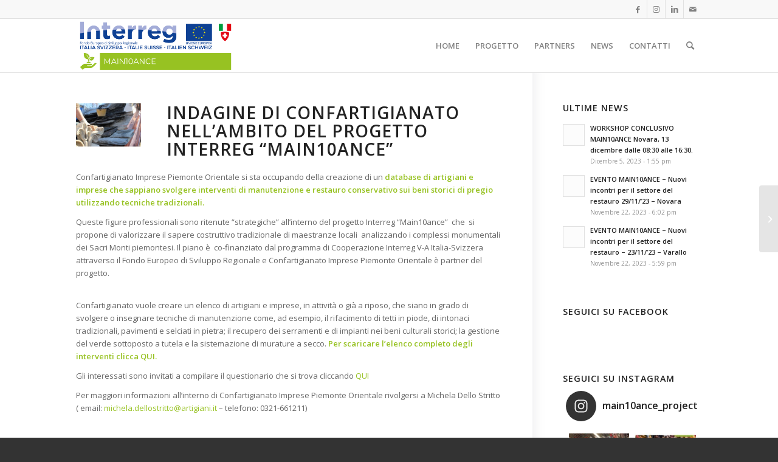

--- FILE ---
content_type: text/html; charset=UTF-8
request_url: https://main10ance.eu/sei-un-artigiano-esperto-in-interventi-su-beni-storici-di-pregio-con-tecniche-tradizionali-stiamo-cercando-te/
body_size: 15590
content:
<!DOCTYPE html>
<html lang="it-IT" class="html_stretched responsive av-preloader-disabled  html_header_top html_logo_left html_main_nav_header html_menu_right html_slim html_header_sticky html_header_shrinking html_header_topbar_active html_mobile_menu_tablet html_header_searchicon html_content_align_center html_header_unstick_top_disabled html_header_stretch_disabled html_av-overlay-side html_av-overlay-side-classic html_av-submenu-noclone html_entry_id_3361 av-cookies-no-cookie-consent av-no-preview av-default-lightbox html_text_menu_active av-mobile-menu-switch-default">
<head>
<meta charset="UTF-8" />
<meta name="robots" content="index, follow" />


<!-- mobile setting -->
<meta name="viewport" content="width=device-width, initial-scale=1">

<!-- Scripts/CSS and wp_head hook -->
<title>Sei un artigiano esperto in interventi su beni storici di pregio con tecniche tradizionali? Stiamo cercando te! &#8211; MAIN10ANCE</title>
<meta name='robots' content='max-image-preview:large' />
<link rel='dns-prefetch' href='//maxcdn.bootstrapcdn.com' />
<link rel="alternate" type="application/rss+xml" title="MAIN10ANCE &raquo; Feed" href="https://main10ance.eu/feed/" />
<link rel="alternate" type="application/rss+xml" title="MAIN10ANCE &raquo; Feed dei commenti" href="https://main10ance.eu/comments/feed/" />
<link rel="alternate" title="oEmbed (JSON)" type="application/json+oembed" href="https://main10ance.eu/wp-json/oembed/1.0/embed?url=https%3A%2F%2Fmain10ance.eu%2Fsei-un-artigiano-esperto-in-interventi-su-beni-storici-di-pregio-con-tecniche-tradizionali-stiamo-cercando-te%2F" />
<link rel="alternate" title="oEmbed (XML)" type="text/xml+oembed" href="https://main10ance.eu/wp-json/oembed/1.0/embed?url=https%3A%2F%2Fmain10ance.eu%2Fsei-un-artigiano-esperto-in-interventi-su-beni-storici-di-pregio-con-tecniche-tradizionali-stiamo-cercando-te%2F&#038;format=xml" />
		<!-- This site uses the Google Analytics by MonsterInsights plugin v9.10.0 - Using Analytics tracking - https://www.monsterinsights.com/ -->
		<!-- Nota: MonsterInsights non è attualmente configurato su questo sito. Il proprietario del sito deve autenticarsi con Google Analytics nel pannello delle impostazioni di MonsterInsights. -->
					<!-- No tracking code set -->
				<!-- / Google Analytics by MonsterInsights -->
		
<!-- google webfont font replacement -->

			<script type='text/javascript'>

				(function() {

					/*	check if webfonts are disabled by user setting via cookie - or user must opt in.	*/
					var html = document.getElementsByTagName('html')[0];
					var cookie_check = html.className.indexOf('av-cookies-needs-opt-in') >= 0 || html.className.indexOf('av-cookies-can-opt-out') >= 0;
					var allow_continue = true;
					var silent_accept_cookie = html.className.indexOf('av-cookies-user-silent-accept') >= 0;

					if( cookie_check && ! silent_accept_cookie )
					{
						if( ! document.cookie.match(/aviaCookieConsent/) || html.className.indexOf('av-cookies-session-refused') >= 0 )
						{
							allow_continue = false;
						}
						else
						{
							if( ! document.cookie.match(/aviaPrivacyRefuseCookiesHideBar/) )
							{
								allow_continue = false;
							}
							else if( ! document.cookie.match(/aviaPrivacyEssentialCookiesEnabled/) )
							{
								allow_continue = false;
							}
							else if( document.cookie.match(/aviaPrivacyGoogleWebfontsDisabled/) )
							{
								allow_continue = false;
							}
						}
					}

					if( allow_continue )
					{
						var f = document.createElement('link');

						f.type 	= 'text/css';
						f.rel 	= 'stylesheet';
						f.href 	= 'https://fonts.googleapis.com/css?family=Open+Sans:400,600&display=auto';
						f.id 	= 'avia-google-webfont';

						document.getElementsByTagName('head')[0].appendChild(f);
					}
				})();

			</script>
			<style id='wp-img-auto-sizes-contain-inline-css' type='text/css'>
img:is([sizes=auto i],[sizes^="auto," i]){contain-intrinsic-size:3000px 1500px}
/*# sourceURL=wp-img-auto-sizes-contain-inline-css */
</style>
<link rel='stylesheet' id='sbi_styles-css' href='https://main10ance.eu/wp-content/plugins/instagram-feed/css/sbi-styles.min.css?ver=6.1.5' type='text/css' media='all' />
<style id='wp-block-library-inline-css' type='text/css'>
:root{--wp-block-synced-color:#7a00df;--wp-block-synced-color--rgb:122,0,223;--wp-bound-block-color:var(--wp-block-synced-color);--wp-editor-canvas-background:#ddd;--wp-admin-theme-color:#007cba;--wp-admin-theme-color--rgb:0,124,186;--wp-admin-theme-color-darker-10:#006ba1;--wp-admin-theme-color-darker-10--rgb:0,107,160.5;--wp-admin-theme-color-darker-20:#005a87;--wp-admin-theme-color-darker-20--rgb:0,90,135;--wp-admin-border-width-focus:2px}@media (min-resolution:192dpi){:root{--wp-admin-border-width-focus:1.5px}}.wp-element-button{cursor:pointer}:root .has-very-light-gray-background-color{background-color:#eee}:root .has-very-dark-gray-background-color{background-color:#313131}:root .has-very-light-gray-color{color:#eee}:root .has-very-dark-gray-color{color:#313131}:root .has-vivid-green-cyan-to-vivid-cyan-blue-gradient-background{background:linear-gradient(135deg,#00d084,#0693e3)}:root .has-purple-crush-gradient-background{background:linear-gradient(135deg,#34e2e4,#4721fb 50%,#ab1dfe)}:root .has-hazy-dawn-gradient-background{background:linear-gradient(135deg,#faaca8,#dad0ec)}:root .has-subdued-olive-gradient-background{background:linear-gradient(135deg,#fafae1,#67a671)}:root .has-atomic-cream-gradient-background{background:linear-gradient(135deg,#fdd79a,#004a59)}:root .has-nightshade-gradient-background{background:linear-gradient(135deg,#330968,#31cdcf)}:root .has-midnight-gradient-background{background:linear-gradient(135deg,#020381,#2874fc)}:root{--wp--preset--font-size--normal:16px;--wp--preset--font-size--huge:42px}.has-regular-font-size{font-size:1em}.has-larger-font-size{font-size:2.625em}.has-normal-font-size{font-size:var(--wp--preset--font-size--normal)}.has-huge-font-size{font-size:var(--wp--preset--font-size--huge)}.has-text-align-center{text-align:center}.has-text-align-left{text-align:left}.has-text-align-right{text-align:right}.has-fit-text{white-space:nowrap!important}#end-resizable-editor-section{display:none}.aligncenter{clear:both}.items-justified-left{justify-content:flex-start}.items-justified-center{justify-content:center}.items-justified-right{justify-content:flex-end}.items-justified-space-between{justify-content:space-between}.screen-reader-text{border:0;clip-path:inset(50%);height:1px;margin:-1px;overflow:hidden;padding:0;position:absolute;width:1px;word-wrap:normal!important}.screen-reader-text:focus{background-color:#ddd;clip-path:none;color:#444;display:block;font-size:1em;height:auto;left:5px;line-height:normal;padding:15px 23px 14px;text-decoration:none;top:5px;width:auto;z-index:100000}html :where(.has-border-color){border-style:solid}html :where([style*=border-top-color]){border-top-style:solid}html :where([style*=border-right-color]){border-right-style:solid}html :where([style*=border-bottom-color]){border-bottom-style:solid}html :where([style*=border-left-color]){border-left-style:solid}html :where([style*=border-width]){border-style:solid}html :where([style*=border-top-width]){border-top-style:solid}html :where([style*=border-right-width]){border-right-style:solid}html :where([style*=border-bottom-width]){border-bottom-style:solid}html :where([style*=border-left-width]){border-left-style:solid}html :where(img[class*=wp-image-]){height:auto;max-width:100%}:where(figure){margin:0 0 1em}html :where(.is-position-sticky){--wp-admin--admin-bar--position-offset:var(--wp-admin--admin-bar--height,0px)}@media screen and (max-width:600px){html :where(.is-position-sticky){--wp-admin--admin-bar--position-offset:0px}}

/*# sourceURL=wp-block-library-inline-css */
</style><style id='wp-block-heading-inline-css' type='text/css'>
h1:where(.wp-block-heading).has-background,h2:where(.wp-block-heading).has-background,h3:where(.wp-block-heading).has-background,h4:where(.wp-block-heading).has-background,h5:where(.wp-block-heading).has-background,h6:where(.wp-block-heading).has-background{padding:1.25em 2.375em}h1.has-text-align-left[style*=writing-mode]:where([style*=vertical-lr]),h1.has-text-align-right[style*=writing-mode]:where([style*=vertical-rl]),h2.has-text-align-left[style*=writing-mode]:where([style*=vertical-lr]),h2.has-text-align-right[style*=writing-mode]:where([style*=vertical-rl]),h3.has-text-align-left[style*=writing-mode]:where([style*=vertical-lr]),h3.has-text-align-right[style*=writing-mode]:where([style*=vertical-rl]),h4.has-text-align-left[style*=writing-mode]:where([style*=vertical-lr]),h4.has-text-align-right[style*=writing-mode]:where([style*=vertical-rl]),h5.has-text-align-left[style*=writing-mode]:where([style*=vertical-lr]),h5.has-text-align-right[style*=writing-mode]:where([style*=vertical-rl]),h6.has-text-align-left[style*=writing-mode]:where([style*=vertical-lr]),h6.has-text-align-right[style*=writing-mode]:where([style*=vertical-rl]){rotate:180deg}
/*# sourceURL=https://main10ance.eu/wp-includes/blocks/heading/style.min.css */
</style>
<style id='global-styles-inline-css' type='text/css'>
:root{--wp--preset--aspect-ratio--square: 1;--wp--preset--aspect-ratio--4-3: 4/3;--wp--preset--aspect-ratio--3-4: 3/4;--wp--preset--aspect-ratio--3-2: 3/2;--wp--preset--aspect-ratio--2-3: 2/3;--wp--preset--aspect-ratio--16-9: 16/9;--wp--preset--aspect-ratio--9-16: 9/16;--wp--preset--color--black: #000000;--wp--preset--color--cyan-bluish-gray: #abb8c3;--wp--preset--color--white: #ffffff;--wp--preset--color--pale-pink: #f78da7;--wp--preset--color--vivid-red: #cf2e2e;--wp--preset--color--luminous-vivid-orange: #ff6900;--wp--preset--color--luminous-vivid-amber: #fcb900;--wp--preset--color--light-green-cyan: #7bdcb5;--wp--preset--color--vivid-green-cyan: #00d084;--wp--preset--color--pale-cyan-blue: #8ed1fc;--wp--preset--color--vivid-cyan-blue: #0693e3;--wp--preset--color--vivid-purple: #9b51e0;--wp--preset--color--metallic-red: #b02b2c;--wp--preset--color--maximum-yellow-red: #edae44;--wp--preset--color--yellow-sun: #eeee22;--wp--preset--color--palm-leaf: #83a846;--wp--preset--color--aero: #7bb0e7;--wp--preset--color--old-lavender: #745f7e;--wp--preset--color--steel-teal: #5f8789;--wp--preset--color--raspberry-pink: #d65799;--wp--preset--color--medium-turquoise: #4ecac2;--wp--preset--gradient--vivid-cyan-blue-to-vivid-purple: linear-gradient(135deg,rgb(6,147,227) 0%,rgb(155,81,224) 100%);--wp--preset--gradient--light-green-cyan-to-vivid-green-cyan: linear-gradient(135deg,rgb(122,220,180) 0%,rgb(0,208,130) 100%);--wp--preset--gradient--luminous-vivid-amber-to-luminous-vivid-orange: linear-gradient(135deg,rgb(252,185,0) 0%,rgb(255,105,0) 100%);--wp--preset--gradient--luminous-vivid-orange-to-vivid-red: linear-gradient(135deg,rgb(255,105,0) 0%,rgb(207,46,46) 100%);--wp--preset--gradient--very-light-gray-to-cyan-bluish-gray: linear-gradient(135deg,rgb(238,238,238) 0%,rgb(169,184,195) 100%);--wp--preset--gradient--cool-to-warm-spectrum: linear-gradient(135deg,rgb(74,234,220) 0%,rgb(151,120,209) 20%,rgb(207,42,186) 40%,rgb(238,44,130) 60%,rgb(251,105,98) 80%,rgb(254,248,76) 100%);--wp--preset--gradient--blush-light-purple: linear-gradient(135deg,rgb(255,206,236) 0%,rgb(152,150,240) 100%);--wp--preset--gradient--blush-bordeaux: linear-gradient(135deg,rgb(254,205,165) 0%,rgb(254,45,45) 50%,rgb(107,0,62) 100%);--wp--preset--gradient--luminous-dusk: linear-gradient(135deg,rgb(255,203,112) 0%,rgb(199,81,192) 50%,rgb(65,88,208) 100%);--wp--preset--gradient--pale-ocean: linear-gradient(135deg,rgb(255,245,203) 0%,rgb(182,227,212) 50%,rgb(51,167,181) 100%);--wp--preset--gradient--electric-grass: linear-gradient(135deg,rgb(202,248,128) 0%,rgb(113,206,126) 100%);--wp--preset--gradient--midnight: linear-gradient(135deg,rgb(2,3,129) 0%,rgb(40,116,252) 100%);--wp--preset--font-size--small: 1rem;--wp--preset--font-size--medium: 1.125rem;--wp--preset--font-size--large: 1.75rem;--wp--preset--font-size--x-large: clamp(1.75rem, 3vw, 2.25rem);--wp--preset--spacing--20: 0.44rem;--wp--preset--spacing--30: 0.67rem;--wp--preset--spacing--40: 1rem;--wp--preset--spacing--50: 1.5rem;--wp--preset--spacing--60: 2.25rem;--wp--preset--spacing--70: 3.38rem;--wp--preset--spacing--80: 5.06rem;--wp--preset--shadow--natural: 6px 6px 9px rgba(0, 0, 0, 0.2);--wp--preset--shadow--deep: 12px 12px 50px rgba(0, 0, 0, 0.4);--wp--preset--shadow--sharp: 6px 6px 0px rgba(0, 0, 0, 0.2);--wp--preset--shadow--outlined: 6px 6px 0px -3px rgb(255, 255, 255), 6px 6px rgb(0, 0, 0);--wp--preset--shadow--crisp: 6px 6px 0px rgb(0, 0, 0);}:root { --wp--style--global--content-size: 800px;--wp--style--global--wide-size: 1130px; }:where(body) { margin: 0; }.wp-site-blocks > .alignleft { float: left; margin-right: 2em; }.wp-site-blocks > .alignright { float: right; margin-left: 2em; }.wp-site-blocks > .aligncenter { justify-content: center; margin-left: auto; margin-right: auto; }:where(.is-layout-flex){gap: 0.5em;}:where(.is-layout-grid){gap: 0.5em;}.is-layout-flow > .alignleft{float: left;margin-inline-start: 0;margin-inline-end: 2em;}.is-layout-flow > .alignright{float: right;margin-inline-start: 2em;margin-inline-end: 0;}.is-layout-flow > .aligncenter{margin-left: auto !important;margin-right: auto !important;}.is-layout-constrained > .alignleft{float: left;margin-inline-start: 0;margin-inline-end: 2em;}.is-layout-constrained > .alignright{float: right;margin-inline-start: 2em;margin-inline-end: 0;}.is-layout-constrained > .aligncenter{margin-left: auto !important;margin-right: auto !important;}.is-layout-constrained > :where(:not(.alignleft):not(.alignright):not(.alignfull)){max-width: var(--wp--style--global--content-size);margin-left: auto !important;margin-right: auto !important;}.is-layout-constrained > .alignwide{max-width: var(--wp--style--global--wide-size);}body .is-layout-flex{display: flex;}.is-layout-flex{flex-wrap: wrap;align-items: center;}.is-layout-flex > :is(*, div){margin: 0;}body .is-layout-grid{display: grid;}.is-layout-grid > :is(*, div){margin: 0;}body{padding-top: 0px;padding-right: 0px;padding-bottom: 0px;padding-left: 0px;}a:where(:not(.wp-element-button)){text-decoration: underline;}:root :where(.wp-element-button, .wp-block-button__link){background-color: #32373c;border-width: 0;color: #fff;font-family: inherit;font-size: inherit;font-style: inherit;font-weight: inherit;letter-spacing: inherit;line-height: inherit;padding-top: calc(0.667em + 2px);padding-right: calc(1.333em + 2px);padding-bottom: calc(0.667em + 2px);padding-left: calc(1.333em + 2px);text-decoration: none;text-transform: inherit;}.has-black-color{color: var(--wp--preset--color--black) !important;}.has-cyan-bluish-gray-color{color: var(--wp--preset--color--cyan-bluish-gray) !important;}.has-white-color{color: var(--wp--preset--color--white) !important;}.has-pale-pink-color{color: var(--wp--preset--color--pale-pink) !important;}.has-vivid-red-color{color: var(--wp--preset--color--vivid-red) !important;}.has-luminous-vivid-orange-color{color: var(--wp--preset--color--luminous-vivid-orange) !important;}.has-luminous-vivid-amber-color{color: var(--wp--preset--color--luminous-vivid-amber) !important;}.has-light-green-cyan-color{color: var(--wp--preset--color--light-green-cyan) !important;}.has-vivid-green-cyan-color{color: var(--wp--preset--color--vivid-green-cyan) !important;}.has-pale-cyan-blue-color{color: var(--wp--preset--color--pale-cyan-blue) !important;}.has-vivid-cyan-blue-color{color: var(--wp--preset--color--vivid-cyan-blue) !important;}.has-vivid-purple-color{color: var(--wp--preset--color--vivid-purple) !important;}.has-metallic-red-color{color: var(--wp--preset--color--metallic-red) !important;}.has-maximum-yellow-red-color{color: var(--wp--preset--color--maximum-yellow-red) !important;}.has-yellow-sun-color{color: var(--wp--preset--color--yellow-sun) !important;}.has-palm-leaf-color{color: var(--wp--preset--color--palm-leaf) !important;}.has-aero-color{color: var(--wp--preset--color--aero) !important;}.has-old-lavender-color{color: var(--wp--preset--color--old-lavender) !important;}.has-steel-teal-color{color: var(--wp--preset--color--steel-teal) !important;}.has-raspberry-pink-color{color: var(--wp--preset--color--raspberry-pink) !important;}.has-medium-turquoise-color{color: var(--wp--preset--color--medium-turquoise) !important;}.has-black-background-color{background-color: var(--wp--preset--color--black) !important;}.has-cyan-bluish-gray-background-color{background-color: var(--wp--preset--color--cyan-bluish-gray) !important;}.has-white-background-color{background-color: var(--wp--preset--color--white) !important;}.has-pale-pink-background-color{background-color: var(--wp--preset--color--pale-pink) !important;}.has-vivid-red-background-color{background-color: var(--wp--preset--color--vivid-red) !important;}.has-luminous-vivid-orange-background-color{background-color: var(--wp--preset--color--luminous-vivid-orange) !important;}.has-luminous-vivid-amber-background-color{background-color: var(--wp--preset--color--luminous-vivid-amber) !important;}.has-light-green-cyan-background-color{background-color: var(--wp--preset--color--light-green-cyan) !important;}.has-vivid-green-cyan-background-color{background-color: var(--wp--preset--color--vivid-green-cyan) !important;}.has-pale-cyan-blue-background-color{background-color: var(--wp--preset--color--pale-cyan-blue) !important;}.has-vivid-cyan-blue-background-color{background-color: var(--wp--preset--color--vivid-cyan-blue) !important;}.has-vivid-purple-background-color{background-color: var(--wp--preset--color--vivid-purple) !important;}.has-metallic-red-background-color{background-color: var(--wp--preset--color--metallic-red) !important;}.has-maximum-yellow-red-background-color{background-color: var(--wp--preset--color--maximum-yellow-red) !important;}.has-yellow-sun-background-color{background-color: var(--wp--preset--color--yellow-sun) !important;}.has-palm-leaf-background-color{background-color: var(--wp--preset--color--palm-leaf) !important;}.has-aero-background-color{background-color: var(--wp--preset--color--aero) !important;}.has-old-lavender-background-color{background-color: var(--wp--preset--color--old-lavender) !important;}.has-steel-teal-background-color{background-color: var(--wp--preset--color--steel-teal) !important;}.has-raspberry-pink-background-color{background-color: var(--wp--preset--color--raspberry-pink) !important;}.has-medium-turquoise-background-color{background-color: var(--wp--preset--color--medium-turquoise) !important;}.has-black-border-color{border-color: var(--wp--preset--color--black) !important;}.has-cyan-bluish-gray-border-color{border-color: var(--wp--preset--color--cyan-bluish-gray) !important;}.has-white-border-color{border-color: var(--wp--preset--color--white) !important;}.has-pale-pink-border-color{border-color: var(--wp--preset--color--pale-pink) !important;}.has-vivid-red-border-color{border-color: var(--wp--preset--color--vivid-red) !important;}.has-luminous-vivid-orange-border-color{border-color: var(--wp--preset--color--luminous-vivid-orange) !important;}.has-luminous-vivid-amber-border-color{border-color: var(--wp--preset--color--luminous-vivid-amber) !important;}.has-light-green-cyan-border-color{border-color: var(--wp--preset--color--light-green-cyan) !important;}.has-vivid-green-cyan-border-color{border-color: var(--wp--preset--color--vivid-green-cyan) !important;}.has-pale-cyan-blue-border-color{border-color: var(--wp--preset--color--pale-cyan-blue) !important;}.has-vivid-cyan-blue-border-color{border-color: var(--wp--preset--color--vivid-cyan-blue) !important;}.has-vivid-purple-border-color{border-color: var(--wp--preset--color--vivid-purple) !important;}.has-metallic-red-border-color{border-color: var(--wp--preset--color--metallic-red) !important;}.has-maximum-yellow-red-border-color{border-color: var(--wp--preset--color--maximum-yellow-red) !important;}.has-yellow-sun-border-color{border-color: var(--wp--preset--color--yellow-sun) !important;}.has-palm-leaf-border-color{border-color: var(--wp--preset--color--palm-leaf) !important;}.has-aero-border-color{border-color: var(--wp--preset--color--aero) !important;}.has-old-lavender-border-color{border-color: var(--wp--preset--color--old-lavender) !important;}.has-steel-teal-border-color{border-color: var(--wp--preset--color--steel-teal) !important;}.has-raspberry-pink-border-color{border-color: var(--wp--preset--color--raspberry-pink) !important;}.has-medium-turquoise-border-color{border-color: var(--wp--preset--color--medium-turquoise) !important;}.has-vivid-cyan-blue-to-vivid-purple-gradient-background{background: var(--wp--preset--gradient--vivid-cyan-blue-to-vivid-purple) !important;}.has-light-green-cyan-to-vivid-green-cyan-gradient-background{background: var(--wp--preset--gradient--light-green-cyan-to-vivid-green-cyan) !important;}.has-luminous-vivid-amber-to-luminous-vivid-orange-gradient-background{background: var(--wp--preset--gradient--luminous-vivid-amber-to-luminous-vivid-orange) !important;}.has-luminous-vivid-orange-to-vivid-red-gradient-background{background: var(--wp--preset--gradient--luminous-vivid-orange-to-vivid-red) !important;}.has-very-light-gray-to-cyan-bluish-gray-gradient-background{background: var(--wp--preset--gradient--very-light-gray-to-cyan-bluish-gray) !important;}.has-cool-to-warm-spectrum-gradient-background{background: var(--wp--preset--gradient--cool-to-warm-spectrum) !important;}.has-blush-light-purple-gradient-background{background: var(--wp--preset--gradient--blush-light-purple) !important;}.has-blush-bordeaux-gradient-background{background: var(--wp--preset--gradient--blush-bordeaux) !important;}.has-luminous-dusk-gradient-background{background: var(--wp--preset--gradient--luminous-dusk) !important;}.has-pale-ocean-gradient-background{background: var(--wp--preset--gradient--pale-ocean) !important;}.has-electric-grass-gradient-background{background: var(--wp--preset--gradient--electric-grass) !important;}.has-midnight-gradient-background{background: var(--wp--preset--gradient--midnight) !important;}.has-small-font-size{font-size: var(--wp--preset--font-size--small) !important;}.has-medium-font-size{font-size: var(--wp--preset--font-size--medium) !important;}.has-large-font-size{font-size: var(--wp--preset--font-size--large) !important;}.has-x-large-font-size{font-size: var(--wp--preset--font-size--x-large) !important;}
/*# sourceURL=global-styles-inline-css */
</style>

<link rel='stylesheet' id='contact-form-7-css' href='https://main10ance.eu/wp-content/plugins/contact-form-7/includes/css/styles.css?ver=5.7.7' type='text/css' media='all' />
<link rel='stylesheet' id='cff-css' href='https://main10ance.eu/wp-content/plugins/custom-facebook-feed/assets/css/cff-style.min.css?ver=4.1.8' type='text/css' media='all' />
<link rel='stylesheet' id='sb-font-awesome-css' href='https://maxcdn.bootstrapcdn.com/font-awesome/4.7.0/css/font-awesome.min.css?ver=6.9' type='text/css' media='all' />
<link rel='stylesheet' id='avia-merged-styles-css' href='https://main10ance.eu/wp-content/uploads/dynamic_avia/avia-merged-styles-eaf29f98e81836820f61e86c816d62dc---648a20ace439a.css' type='text/css' media='all' />
<link rel='stylesheet' id='avia-single-post-3361-css' href='https://main10ance.eu/wp-content/uploads/dynamic_avia/avia_posts_css/post-3361.css?ver=ver-1686781066' type='text/css' media='all' />
<script type="text/javascript" src="https://main10ance.eu/wp-content/uploads/dynamic_avia/avia-head-scripts-fa5ebcdd5bf8df31f2a419a453bcf7e4---648a20acee900.js" id="avia-head-scripts-js"></script>
<link rel="https://api.w.org/" href="https://main10ance.eu/wp-json/" /><link rel="alternate" title="JSON" type="application/json" href="https://main10ance.eu/wp-json/wp/v2/posts/3361" /><link rel="EditURI" type="application/rsd+xml" title="RSD" href="https://main10ance.eu/xmlrpc.php?rsd" />
<meta name="generator" content="WordPress 6.9" />
<link rel="canonical" href="https://main10ance.eu/sei-un-artigiano-esperto-in-interventi-su-beni-storici-di-pregio-con-tecniche-tradizionali-stiamo-cercando-te/" />
<link rel='shortlink' href='https://main10ance.eu/?p=3361' />
<link rel="profile" href="http://gmpg.org/xfn/11" />
<link rel="alternate" type="application/rss+xml" title="MAIN10ANCE RSS2 Feed" href="https://main10ance.eu/feed/" />
<link rel="pingback" href="https://main10ance.eu/xmlrpc.php" />
<!--[if lt IE 9]><script src="https://main10ance.eu/wp-content/themes/enfold/js/html5shiv.js"></script><![endif]-->
<link rel="icon" href="https://main10ance.eu/wp-content/uploads/2020/05/favicon-1-300x300.png" type="image/png">

<!-- To speed up the rendering and to display the site as fast as possible to the user we include some styles and scripts for above the fold content inline -->
<script type="text/javascript">'use strict';var avia_is_mobile=!1;if(/Android|webOS|iPhone|iPad|iPod|BlackBerry|IEMobile|Opera Mini/i.test(navigator.userAgent)&&'ontouchstart' in document.documentElement){avia_is_mobile=!0;document.documentElement.className+=' avia_mobile '}
else{document.documentElement.className+=' avia_desktop '};document.documentElement.className+=' js_active ';(function(){var e=['-webkit-','-moz-','-ms-',''],n='',o=!1,a=!1;for(var t in e){if(e[t]+'transform' in document.documentElement.style){o=!0;n=e[t]+'transform'};if(e[t]+'perspective' in document.documentElement.style){a=!0}};if(o){document.documentElement.className+=' avia_transform '};if(a){document.documentElement.className+=' avia_transform3d '};if(typeof document.getElementsByClassName=='function'&&typeof document.documentElement.getBoundingClientRect=='function'&&avia_is_mobile==!1){if(n&&window.innerHeight>0){setTimeout(function(){var e=0,o={},a=0,t=document.getElementsByClassName('av-parallax'),i=window.pageYOffset||document.documentElement.scrollTop;for(e=0;e<t.length;e++){t[e].style.top='0px';o=t[e].getBoundingClientRect();a=Math.ceil((window.innerHeight+i-o.top)*0.3);t[e].style[n]='translate(0px, '+a+'px)';t[e].style.top='auto';t[e].className+=' enabled-parallax '}},50)}}})();</script><link rel="icon" href="https://main10ance.eu/wp-content/uploads/2020/05/favicon-1-36x36.png" sizes="32x32" />
<link rel="icon" href="https://main10ance.eu/wp-content/uploads/2020/05/favicon-1-300x300.png" sizes="192x192" />
<link rel="apple-touch-icon" href="https://main10ance.eu/wp-content/uploads/2020/05/favicon-1-180x180.png" />
<meta name="msapplication-TileImage" content="https://main10ance.eu/wp-content/uploads/2020/05/favicon-1-300x300.png" />
<style type="text/css">
		@font-face {font-family: 'entypo-fontello'; font-weight: normal; font-style: normal; font-display: auto;
		src: url('https://main10ance.eu/wp-content/themes/enfold/config-templatebuilder/avia-template-builder/assets/fonts/entypo-fontello.woff2') format('woff2'),
		url('https://main10ance.eu/wp-content/themes/enfold/config-templatebuilder/avia-template-builder/assets/fonts/entypo-fontello.woff') format('woff'),
		url('https://main10ance.eu/wp-content/themes/enfold/config-templatebuilder/avia-template-builder/assets/fonts/entypo-fontello.ttf') format('truetype'),
		url('https://main10ance.eu/wp-content/themes/enfold/config-templatebuilder/avia-template-builder/assets/fonts/entypo-fontello.svg#entypo-fontello') format('svg'),
		url('https://main10ance.eu/wp-content/themes/enfold/config-templatebuilder/avia-template-builder/assets/fonts/entypo-fontello.eot'),
		url('https://main10ance.eu/wp-content/themes/enfold/config-templatebuilder/avia-template-builder/assets/fonts/entypo-fontello.eot?#iefix') format('embedded-opentype');
		} #top .avia-font-entypo-fontello, body .avia-font-entypo-fontello, html body [data-av_iconfont='entypo-fontello']:before{ font-family: 'entypo-fontello'; }
		</style>

<!--
Debugging Info for Theme support: 

Theme: Enfold
Version: 5.6.2
Installed: enfold
AviaFramework Version: 5.3
AviaBuilder Version: 5.3
aviaElementManager Version: 1.0.1
ML:128-PU:41-PLA:10
WP:6.9
Compress: CSS:all theme files - JS:all theme files
Updates: enabled - token has changed and not verified
PLAu:8
-->
</head>

<body id="top" class="wp-singular post-template-default single single-post postid-3361 single-format-standard wp-theme-enfold stretched sidebar_shadow rtl_columns av-curtain-numeric open_sans  avia-responsive-images-support" itemscope="itemscope" itemtype="https://schema.org/WebPage" >

	
	<div id='wrap_all'>

	
<header id='header' class='all_colors header_color light_bg_color  av_header_top av_logo_left av_main_nav_header av_menu_right av_slim av_header_sticky av_header_shrinking av_header_stretch_disabled av_mobile_menu_tablet av_header_searchicon av_header_unstick_top_disabled av_bottom_nav_disabled  av_alternate_logo_active av_header_border_disabled' data-av_shrink_factor='50' role="banner" itemscope="itemscope" itemtype="https://schema.org/WPHeader" >

		<div id='header_meta' class='container_wrap container_wrap_meta  av_icon_active_right av_extra_header_active av_entry_id_3361'>

			      <div class='container'>
			      <ul class='noLightbox social_bookmarks icon_count_5'><li class='social_bookmarks_facebook av-social-link-facebook social_icon_1'><a  target="_blank" aria-label="Collegamento a Facebook" href='https://www.facebook.com/MAIN10ANCE.eu' aria-hidden='false' data-av_icon='' data-av_iconfont='entypo-fontello' title='Facebook'><span class='avia_hidden_link_text'>Facebook</span></a></li><li class='social_bookmarks_instagram av-social-link-instagram social_icon_2'><a target="_blank" aria-label="Collegamento a Instagram" href='https://www.instagram.com/main10ance_project' aria-hidden='false' data-av_icon='' data-av_iconfont='entypo-fontello' title='Instagram' rel="noopener"><span class='avia_hidden_link_text'>Instagram</span></a></li><li class='social_bookmarks_linkedin av-social-link-linkedin social_icon_3'><a target="_blank" aria-label="Collegamento a LinkedIn" href='https://www.linkedin.com/company/main10ance-project/' aria-hidden='false' data-av_icon='' data-av_iconfont='entypo-fontello' title='LinkedIn' rel="noopener"><span class='avia_hidden_link_text'>LinkedIn</span></a></li><li class='social_bookmarks_mail av-social-link-mail social_icon_4'><a  aria-label="Collegamento a Mail" href='http://main10ance@main10ance.eu' aria-hidden='false' data-av_icon='' data-av_iconfont='entypo-fontello' title='Mail'><span class='avia_hidden_link_text'>Mail</span></a></li></ul>			      </div>
		</div>

		<div  id='header_main' class='container_wrap container_wrap_logo'>

        <div class='container av-logo-container'><div class='inner-container'><span class='logo avia-standard-logo'><a href='https://main10ance.eu/' class=''><img src="https://main10ance.eu/wp-content/uploads/2020/05/Logo_Main10ance.png" srcset="https://main10ance.eu/wp-content/uploads/2020/05/Logo_Main10ance.png 1024w, https://main10ance.eu/wp-content/uploads/2020/05/Logo_Main10ance-300x101.png 300w, https://main10ance.eu/wp-content/uploads/2020/05/Logo_Main10ance-768x258.png 768w, https://main10ance.eu/wp-content/uploads/2020/05/Logo_Main10ance-705x237.png 705w" sizes="(max-width: 1024px) 100vw, 1024px" height="100" width="300" alt='MAIN10ANCE' title='Logo Main10ance' /></a></span><nav class='main_menu' data-selectname='Seleziona una pagina'  role="navigation" itemscope="itemscope" itemtype="https://schema.org/SiteNavigationElement" ><div class="avia-menu av-main-nav-wrap"><ul role="menu" class="menu av-main-nav" id="avia-menu"><li role="menuitem" id="menu-item-3322" class="menu-item menu-item-type-post_type menu-item-object-page menu-item-home menu-item-top-level menu-item-top-level-1"><a href="https://main10ance.eu/" itemprop="url" tabindex="0"><span class="avia-bullet"></span><span class="avia-menu-text">HOME</span><span class="avia-menu-fx"><span class="avia-arrow-wrap"><span class="avia-arrow"></span></span></span></a></li>
<li role="menuitem" id="menu-item-3418" class="menu-item menu-item-type-post_type menu-item-object-page menu-item-top-level menu-item-top-level-2"><a href="https://main10ance.eu/progetto/" itemprop="url" tabindex="0"><span class="avia-bullet"></span><span class="avia-menu-text">PROGETTO</span><span class="avia-menu-fx"><span class="avia-arrow-wrap"><span class="avia-arrow"></span></span></span></a></li>
<li role="menuitem" id="menu-item-3421" class="menu-item menu-item-type-post_type menu-item-object-page menu-item-top-level menu-item-top-level-3"><a href="https://main10ance.eu/partners/" itemprop="url" tabindex="0"><span class="avia-bullet"></span><span class="avia-menu-text">PARTNERS</span><span class="avia-menu-fx"><span class="avia-arrow-wrap"><span class="avia-arrow"></span></span></span></a></li>
<li role="menuitem" id="menu-item-3631" class="menu-item menu-item-type-custom menu-item-object-custom menu-item-mega-parent  menu-item-top-level menu-item-top-level-4"><a href="https://main10ance.eu/category/news/" itemprop="url" tabindex="0"><span class="avia-bullet"></span><span class="avia-menu-text">NEWS</span><span class="avia-menu-fx"><span class="avia-arrow-wrap"><span class="avia-arrow"></span></span></span></a></li>
<li role="menuitem" id="menu-item-3437" class="menu-item menu-item-type-post_type menu-item-object-page menu-item-top-level menu-item-top-level-5"><a href="https://main10ance.eu/contatti/" itemprop="url" tabindex="0"><span class="avia-bullet"></span><span class="avia-menu-text">CONTATTI</span><span class="avia-menu-fx"><span class="avia-arrow-wrap"><span class="avia-arrow"></span></span></span></a></li>
<li id="menu-item-search" class="noMobile menu-item menu-item-search-dropdown menu-item-avia-special" role="menuitem"><a aria-label="Cerca" href="?s=" rel="nofollow" data-avia-search-tooltip="

&lt;form role=&quot;search&quot; action=&quot;https://main10ance.eu/&quot; id=&quot;searchform&quot; method=&quot;get&quot; class=&quot;&quot;&gt;
	&lt;div&gt;
		&lt;input type=&quot;submit&quot; value=&quot;&quot; id=&quot;searchsubmit&quot; class=&quot;button avia-font-entypo-fontello&quot; /&gt;
		&lt;input type=&quot;text&quot; id=&quot;s&quot; name=&quot;s&quot; value=&quot;&quot; placeholder='Cerca' /&gt;
			&lt;/div&gt;
&lt;/form&gt;
" aria-hidden='false' data-av_icon='' data-av_iconfont='entypo-fontello'><span class="avia_hidden_link_text">Cerca</span></a></li><li class="av-burger-menu-main menu-item-avia-special av-small-burger-icon">
	        			<a href="#" aria-label="Menu" aria-hidden="false">
							<span class="av-hamburger av-hamburger--spin av-js-hamburger">
								<span class="av-hamburger-box">
						          <span class="av-hamburger-inner"></span>
						          <strong>Menu</strong>
								</span>
							</span>
							<span class="avia_hidden_link_text">Menu</span>
						</a>
	        		   </li></ul></div></nav></div> </div> 
		<!-- end container_wrap-->
		</div>
<div class="header_bg"></div>
<!-- end header -->
</header>

	<div id='main' class='all_colors' data-scroll-offset='88'>

	<div   class='main_color container_wrap_first container_wrap sidebar_right'  ><div class='container av-section-cont-open' ><main  role="main" itemscope="itemscope" itemtype="https://schema.org/Blog"  class='template-page content  av-content-small alpha units'><div class='post-entry post-entry-type-page post-entry-3361'><div class='entry-content-wrapper clearfix'><div  class='flex_column av-560bep-aae35572c685bc27d94acd07839dd903 av_one_fifth  avia-builder-el-0  el_before_av_four_fifth  avia-builder-el-first  first flex_column_div av-zero-column-padding  '     ><div  class='avia-image-container av-kbdddr0q-a374a3e69672aafe1145e2cf26982d04 av-styling-no-styling avia-align-center  avia-builder-el-1  avia-builder-el-no-sibling '   itemprop="image" itemscope="itemscope" itemtype="https://schema.org/ImageObject" ><div class="avia-image-container-inner"><div class="avia-image-overlay-wrap"><img decoding="async" class='wp-image-3363 avia-img-lazy-loading-not-3363 avia_image ' src="https://main10ance.eu/wp-content/uploads/2020/06/INTERREG-7-300x200.jpg" alt='' title='INTERREG 7'  height="200" width="300"  itemprop="thumbnailUrl" srcset="https://main10ance.eu/wp-content/uploads/2020/06/INTERREG-7-300x200.jpg 300w, https://main10ance.eu/wp-content/uploads/2020/06/INTERREG-7.jpg 500w" sizes="(max-width: 300px) 100vw, 300px" /></div></div></div></div><div  class='flex_column av-40oeld-f0b21e4201a51a3139998e204fdabe74 av_four_fifth  avia-builder-el-2  el_after_av_one_fifth  el_before_av_one_full  flex_column_div av-zero-column-padding  '     ><section  class='av_textblock_section av-kbddc1zs-b8b01b62db03e27de3a7700fe236efe6 '   itemscope="itemscope" itemtype="https://schema.org/BlogPosting" itemprop="blogPost" ><div class='avia_textblock'  itemprop="text" ><h2 class="wp-block-heading">Indagine di Confartigianato nell&#8217;ambito del progetto Interreg &#8220;Main10ance&#8221;</h2>
<p><!-- /wp:post-content --></p>
<p><!-- /wp:paragraph --></p>
<p><!-- /wp:paragraph --></p>
</div></section></div><div  class='flex_column av-2zrqsx-c1d16547cb8dc8af2293da56885c1a1c av_one_full  avia-builder-el-4  el_after_av_four_fifth  avia-builder-el-last  first flex_column_div av-zero-column-padding  '     ><section  class='av_textblock_section av-kbddc1zs-b8b01b62db03e27de3a7700fe236efe6 '   itemscope="itemscope" itemtype="https://schema.org/BlogPosting" itemprop="blogPost" ><div class='avia_textblock'  itemprop="text" ><p><!-- wp:shortcode /--></p>
<p><!-- wp:heading --></p>
<p><!-- wp:paragraph -->Confartigianato Imprese Piemonte Orientale si sta occupando della creazione di un <strong>database di artigiani e imprese che sappiano svolgere interventi di manutenzione e restauro conservativo sui beni storici di pregio utilizzando tecniche tradizionali.  </strong></p>
<p><!-- /wp:paragraph --></p>
<p><!-- wp:paragraph -->Queste figure professionali sono ritenute “strategiche” all’interno del progetto Interreg “Main10ance”  che  si propone di valorizzare il sapere costruttivo tradizionale di maestranze locali  analizzando i complessi monumentali dei Sacri Monti piemontesi. Il piano è  co-finanziato dal programma di Cooperazione Interreg V-A Italia-Svizzera attraverso il Fondo Europeo di Sviluppo Regionale e Confartigianato Imprese Piemonte Orientale è partner del progetto.</p>
<p><!-- /wp:paragraph --></p>
<p><!-- wp:paragraph --><br />
Confartigianato vuole creare un elenco di artigiani e imprese, in attività o già a riposo, che siano in grado di svolgere o insegnare tecniche di manutenzione come, ad esempio, il rifacimento di tetti in piode, di intonaci tradizionali, pavimenti e selciati in pietra; il recupero dei serramenti e di impianti nei beni culturali storici; la gestione del verde sottoposto a tutela e la sistemazione di murature a secco.<strong> Per scaricare l’elenco completo degli interventi clicca <a href="http://www.artigiani.it/repofiles/newsletterlink/2020/01/3830-LISTA%20INTERVENTI%20INTERREG.pdf">QUI.</a></strong><!-- wp:paragraph --></p>
<p>Gli interessati sono invitati a compilare il questionario che si trova cliccando <a href="https://docs.google.com/forms/d/e/1FAIpQLSdIb1Yc_ILB_kTtFq8Eb7ev_75jxacd0cgrStflHABiGm5xIQ/viewform?vc=0&amp;c=0&amp;w=1%20.">QUI</a></p>
<p><!-- wp:paragraph -->Per maggiori informazioni all&#8217;interno di Confartigianato Imprese Piemonte Orientale rivolgersi a Michela Dello Stritto ( email: <a href="mailto:michela.dellostritto@artigiani.it">michela.dellostritto@artigiani.it</a> – telefono: 0321-661211)</p>
<p><!-- /wp:paragraph --></p>
<p><!-- /wp:paragraph --></p>
<p><!-- /wp:paragraph --></p>
</div></section></div></div></div></main><!-- close content main element --> <!-- section close by builder template --><aside class='sidebar sidebar_right   alpha units'  role="complementary" itemscope="itemscope" itemtype="https://schema.org/WPSideBar" ><div class="inner_sidebar extralight-border"><section id="newsbox-6" class="widget clearfix avia-widget-container newsbox"><h3 class="widgettitle">ULTIME NEWS</h3><ul class="news-wrap image_size_widget"><li class="news-content post-format-standard"><div class="news-link"><a class='news-thumb no-news-thumb' title="Leggi: WORKSHOP CONCLUSIVO MAIN10ANCE Novara, 13 dicembre dalle 08:30 alle 16:30." href="https://main10ance.eu/workshop-conclusivo-main10ance-novara-13-dicembre-dalle-0830-alle-1630/"></a><div class="news-headline"><a class='news-title' title="Leggi: WORKSHOP CONCLUSIVO MAIN10ANCE Novara, 13 dicembre dalle 08:30 alle 16:30." href="https://main10ance.eu/workshop-conclusivo-main10ance-novara-13-dicembre-dalle-0830-alle-1630/">WORKSHOP CONCLUSIVO MAIN10ANCE Novara, 13 dicembre dalle 08:30 alle 16:30.</a><span class="news-time">Dicembre 5, 2023 - 1:55 pm</span></div></div></li><li class="news-content post-format-standard"><div class="news-link"><a class='news-thumb no-news-thumb' title="Leggi: EVENTO MAIN10ANCE &#8211; Nuovi incontri per il settore del restauro 29/11/&#8217;23 &#8211; Novara" href="https://main10ance.eu/evento-main10ance-nuovi-incontri-per-il-settore-del-restauro-2/"></a><div class="news-headline"><a class='news-title' title="Leggi: EVENTO MAIN10ANCE &#8211; Nuovi incontri per il settore del restauro 29/11/&#8217;23 &#8211; Novara" href="https://main10ance.eu/evento-main10ance-nuovi-incontri-per-il-settore-del-restauro-2/">EVENTO MAIN10ANCE &#8211; Nuovi incontri per il settore del restauro 29/11/&#8217;23 &#8211; Novara</a><span class="news-time">Novembre 22, 2023 - 6:02 pm</span></div></div></li><li class="news-content post-format-standard"><div class="news-link"><a class='news-thumb no-news-thumb' title="Leggi: EVENTO MAIN10ANCE &#8211; Nuovi incontri per il settore del restauro &#8211; 23/11/&#8217;23 &#8211; Varallo" href="https://main10ance.eu/evento-main10ance-nuovi-incontri-per-il-settore-del-restauro/"></a><div class="news-headline"><a class='news-title' title="Leggi: EVENTO MAIN10ANCE &#8211; Nuovi incontri per il settore del restauro &#8211; 23/11/&#8217;23 &#8211; Varallo" href="https://main10ance.eu/evento-main10ance-nuovi-incontri-per-il-settore-del-restauro/">EVENTO MAIN10ANCE &#8211; Nuovi incontri per il settore del restauro &#8211; 23/11/&#8217;23 &#8211; Varallo</a><span class="news-time">Novembre 22, 2023 - 5:59 pm</span></div></div></li></ul><span class="seperator extralight-border"></span></section><section id="avia_fb_likebox-3" class="widget clearfix avia-widget-container avia_fb_likebox avia_no_block_preview"><h3 class="widgettitle">Seguici su Facebook</h3><div class='av_facebook_widget_wrap ' ><div class="fb-page" data-width="500" data-href="https://www.facebook.com/MAIN10ANCE.eu" data-small-header="false" data-adapt-container-width="true" data-hide-cover="false" data-show-facepile="true" data-show-posts="false"><div class="fb-xfbml-parse-ignore"></div></div></div><span class="seperator extralight-border"></span></section><section id="avia-instagram-feed-smash-2" class="widget clearfix avia-widget-container avia-instagram-smash-ballon avia_no_block_preview"><div class="avia-widget avia-instagram-feed-smash-widget noLightbox"><div class="avia-widget-title avia-instagram-feed-smash-widget-title"><h3 class="widgettitle">Seguici su Instagram</h3></div>
<div id="sb_instagram"  class="sbi sbi_mob_col_1 sbi_tab_col_2 sbi_col_2 sbi_width_resp" style="padding-bottom: 10px;width: 100%;" data-feedid="sbi_17841441066831644#6"  data-res="auto" data-cols="2" data-colsmobile="1" data-colstablet="2" data-num="6" data-nummobile="" data-shortcode-atts="{&quot;user&quot;:&quot;main10ance_project&quot;,&quot;num&quot;:&quot;6&quot;,&quot;cols&quot;:&quot;2&quot;,&quot;sortby&quot;:&quot;none&quot;,&quot;buttontext&quot;:&quot;Altre foto...&quot;,&quot;followtext&quot;:&quot;Seguici&quot;}"  data-postid="3361" data-locatornonce="0be39b14f3" data-sbi-flags="favorLocal">
	<div class="sb_instagram_header  sbi_no_avatar"  style="padding: 5px;padding-bottom: 0; margin-bottom: 10px;"  >
	<a href="https://www.instagram.com/main10ance_project/" target="_blank" rel="nofollow noopener"  title="@main10ance_project" class="sbi_header_link">
		<div class="sbi_header_text sbi_no_bio">
			
			<h3>main10ance_project</h3>
					</div>

					<div class="sbi_header_img">
													<div class="sbi_header_hashtag_icon"  ><svg class="sbi_new_logo fa-instagram fa-w-14" aria-hidden="true" data-fa-processed="" aria-label="Instagram" data-prefix="fab" data-icon="instagram" role="img" viewBox="0 0 448 512">
	                <path fill="currentColor" d="M224.1 141c-63.6 0-114.9 51.3-114.9 114.9s51.3 114.9 114.9 114.9S339 319.5 339 255.9 287.7 141 224.1 141zm0 189.6c-41.1 0-74.7-33.5-74.7-74.7s33.5-74.7 74.7-74.7 74.7 33.5 74.7 74.7-33.6 74.7-74.7 74.7zm146.4-194.3c0 14.9-12 26.8-26.8 26.8-14.9 0-26.8-12-26.8-26.8s12-26.8 26.8-26.8 26.8 12 26.8 26.8zm76.1 27.2c-1.7-35.9-9.9-67.7-36.2-93.9-26.2-26.2-58-34.4-93.9-36.2-37-2.1-147.9-2.1-184.9 0-35.8 1.7-67.6 9.9-93.9 36.1s-34.4 58-36.2 93.9c-2.1 37-2.1 147.9 0 184.9 1.7 35.9 9.9 67.7 36.2 93.9s58 34.4 93.9 36.2c37 2.1 147.9 2.1 184.9 0 35.9-1.7 67.7-9.9 93.9-36.2 26.2-26.2 34.4-58 36.2-93.9 2.1-37 2.1-147.8 0-184.8zM398.8 388c-7.8 19.6-22.9 34.7-42.6 42.6-29.5 11.7-99.5 9-132.1 9s-102.7 2.6-132.1-9c-19.6-7.8-34.7-22.9-42.6-42.6-11.7-29.5-9-99.5-9-132.1s-2.6-102.7 9-132.1c7.8-19.6 22.9-34.7 42.6-42.6 29.5-11.7 99.5-9 132.1-9s102.7-2.6 132.1 9c19.6 7.8 34.7 22.9 42.6 42.6 11.7 29.5 9 99.5 9 132.1s2.7 102.7-9 132.1z"></path>
	            </svg></div>
							</div>
		
	</a>
</div>

    <div id="sbi_images"  style="padding: 5px;">
		<div class="sbi_item sbi_type_image sbi_new sbi_transition" id="sbi_17914359314841981" data-date="1702461704">
    <div class="sbi_photo_wrap">
        <a class="sbi_photo" href="https://www.instagram.com/p/C0ygPfmokqz/" target="_blank" rel="noopener nofollow" data-full-res="https://scontent-mxp2-1.cdninstagram.com/v/t51.29350-15/410353278_695932872517535_6194536688743009210_n.jpg?_nc_cat=110&#038;ccb=1-7&#038;_nc_sid=18de74&#038;_nc_ohc=G4sYus010HgQ7kNvgGI5KKo&#038;_nc_zt=23&#038;_nc_ht=scontent-mxp2-1.cdninstagram.com&#038;edm=ANo9K5cEAAAA&#038;_nc_gid=AMQ5sMGNV80XLnJ-6f5vm3_&#038;oh=00_AYB5Y3gygCr24Lvt1LTkWGUhwe0OLGpshl6OpdXEcNPxzQ&#038;oe=675622CC" data-img-src-set="{&quot;d&quot;:&quot;https:\/\/scontent-mxp2-1.cdninstagram.com\/v\/t51.29350-15\/410353278_695932872517535_6194536688743009210_n.jpg?_nc_cat=110&amp;ccb=1-7&amp;_nc_sid=18de74&amp;_nc_ohc=G4sYus010HgQ7kNvgGI5KKo&amp;_nc_zt=23&amp;_nc_ht=scontent-mxp2-1.cdninstagram.com&amp;edm=ANo9K5cEAAAA&amp;_nc_gid=AMQ5sMGNV80XLnJ-6f5vm3_&amp;oh=00_AYB5Y3gygCr24Lvt1LTkWGUhwe0OLGpshl6OpdXEcNPxzQ&amp;oe=675622CC&quot;,&quot;150&quot;:&quot;https:\/\/scontent-mxp2-1.cdninstagram.com\/v\/t51.29350-15\/410353278_695932872517535_6194536688743009210_n.jpg?_nc_cat=110&amp;ccb=1-7&amp;_nc_sid=18de74&amp;_nc_ohc=G4sYus010HgQ7kNvgGI5KKo&amp;_nc_zt=23&amp;_nc_ht=scontent-mxp2-1.cdninstagram.com&amp;edm=ANo9K5cEAAAA&amp;_nc_gid=AMQ5sMGNV80XLnJ-6f5vm3_&amp;oh=00_AYB5Y3gygCr24Lvt1LTkWGUhwe0OLGpshl6OpdXEcNPxzQ&amp;oe=675622CC&quot;,&quot;320&quot;:&quot;https:\/\/scontent-mxp2-1.cdninstagram.com\/v\/t51.29350-15\/410353278_695932872517535_6194536688743009210_n.jpg?_nc_cat=110&amp;ccb=1-7&amp;_nc_sid=18de74&amp;_nc_ohc=G4sYus010HgQ7kNvgGI5KKo&amp;_nc_zt=23&amp;_nc_ht=scontent-mxp2-1.cdninstagram.com&amp;edm=ANo9K5cEAAAA&amp;_nc_gid=AMQ5sMGNV80XLnJ-6f5vm3_&amp;oh=00_AYB5Y3gygCr24Lvt1LTkWGUhwe0OLGpshl6OpdXEcNPxzQ&amp;oe=675622CC&quot;,&quot;640&quot;:&quot;https:\/\/scontent-mxp2-1.cdninstagram.com\/v\/t51.29350-15\/410353278_695932872517535_6194536688743009210_n.jpg?_nc_cat=110&amp;ccb=1-7&amp;_nc_sid=18de74&amp;_nc_ohc=G4sYus010HgQ7kNvgGI5KKo&amp;_nc_zt=23&amp;_nc_ht=scontent-mxp2-1.cdninstagram.com&amp;edm=ANo9K5cEAAAA&amp;_nc_gid=AMQ5sMGNV80XLnJ-6f5vm3_&amp;oh=00_AYB5Y3gygCr24Lvt1LTkWGUhwe0OLGpshl6OpdXEcNPxzQ&amp;oe=675622CC&quot;}">
            <span class="sbi-screenreader">Iniziati i lavori dell’evento conclusivo accolto</span>
            	                    <img src="https://main10ance.eu/wp-content/plugins/instagram-feed/img/placeholder.png" alt="Iniziati i lavori dell’evento conclusivo accolto nella sala convegni della sede di Confartigianato a Novara.">
        </a>
    </div>
</div><div class="sbi_item sbi_type_image sbi_new sbi_transition" id="sbi_17979000857620162" data-date="1701785018">
    <div class="sbi_photo_wrap">
        <a class="sbi_photo" href="https://www.instagram.com/p/C0eVkPxoeL1/" target="_blank" rel="noopener nofollow" data-full-res="https://scontent-mxp2-1.cdninstagram.com/v/t51.29350-15/407239569_888646255825709_8608328870747106633_n.jpg?_nc_cat=111&#038;ccb=1-7&#038;_nc_sid=18de74&#038;_nc_ohc=kmKt4krVmkMQ7kNvgEl-MI_&#038;_nc_zt=23&#038;_nc_ht=scontent-mxp2-1.cdninstagram.com&#038;edm=ANo9K5cEAAAA&#038;_nc_gid=AMQ5sMGNV80XLnJ-6f5vm3_&#038;oh=00_AYAkgKjGtGWH7W8sohEt64mss6dPcNOLLIyf3FS6l8AOeA&#038;oe=67564586" data-img-src-set="{&quot;d&quot;:&quot;https:\/\/scontent-mxp2-1.cdninstagram.com\/v\/t51.29350-15\/407239569_888646255825709_8608328870747106633_n.jpg?_nc_cat=111&amp;ccb=1-7&amp;_nc_sid=18de74&amp;_nc_ohc=kmKt4krVmkMQ7kNvgEl-MI_&amp;_nc_zt=23&amp;_nc_ht=scontent-mxp2-1.cdninstagram.com&amp;edm=ANo9K5cEAAAA&amp;_nc_gid=AMQ5sMGNV80XLnJ-6f5vm3_&amp;oh=00_AYAkgKjGtGWH7W8sohEt64mss6dPcNOLLIyf3FS6l8AOeA&amp;oe=67564586&quot;,&quot;150&quot;:&quot;https:\/\/scontent-mxp2-1.cdninstagram.com\/v\/t51.29350-15\/407239569_888646255825709_8608328870747106633_n.jpg?_nc_cat=111&amp;ccb=1-7&amp;_nc_sid=18de74&amp;_nc_ohc=kmKt4krVmkMQ7kNvgEl-MI_&amp;_nc_zt=23&amp;_nc_ht=scontent-mxp2-1.cdninstagram.com&amp;edm=ANo9K5cEAAAA&amp;_nc_gid=AMQ5sMGNV80XLnJ-6f5vm3_&amp;oh=00_AYAkgKjGtGWH7W8sohEt64mss6dPcNOLLIyf3FS6l8AOeA&amp;oe=67564586&quot;,&quot;320&quot;:&quot;https:\/\/scontent-mxp2-1.cdninstagram.com\/v\/t51.29350-15\/407239569_888646255825709_8608328870747106633_n.jpg?_nc_cat=111&amp;ccb=1-7&amp;_nc_sid=18de74&amp;_nc_ohc=kmKt4krVmkMQ7kNvgEl-MI_&amp;_nc_zt=23&amp;_nc_ht=scontent-mxp2-1.cdninstagram.com&amp;edm=ANo9K5cEAAAA&amp;_nc_gid=AMQ5sMGNV80XLnJ-6f5vm3_&amp;oh=00_AYAkgKjGtGWH7W8sohEt64mss6dPcNOLLIyf3FS6l8AOeA&amp;oe=67564586&quot;,&quot;640&quot;:&quot;https:\/\/scontent-mxp2-1.cdninstagram.com\/v\/t51.29350-15\/407239569_888646255825709_8608328870747106633_n.jpg?_nc_cat=111&amp;ccb=1-7&amp;_nc_sid=18de74&amp;_nc_ohc=kmKt4krVmkMQ7kNvgEl-MI_&amp;_nc_zt=23&amp;_nc_ht=scontent-mxp2-1.cdninstagram.com&amp;edm=ANo9K5cEAAAA&amp;_nc_gid=AMQ5sMGNV80XLnJ-6f5vm3_&amp;oh=00_AYAkgKjGtGWH7W8sohEt64mss6dPcNOLLIyf3FS6l8AOeA&amp;oe=67564586&quot;}">
            <span class="sbi-screenreader">MAIN10ANCE Workshop Conclusivo.

A Novara, mercole</span>
            	                    <img src="https://main10ance.eu/wp-content/plugins/instagram-feed/img/placeholder.png" alt="MAIN10ANCE Workshop Conclusivo.

A Novara, mercoledì 13 dicembre, è stato organizzato l’evento conclusivo del progetto MAIN10ANCE, dalle 08:30 alle 16:30, presso Confartigianato Imprese Piemonte Orientale in Via S. Francesco d’Assisi 5/D.

Si può prenotare tramite il QR Code dell’immagine. L’iscrizione è obbligatoria anche per seguire l’evento online.

#main10ance #novara #sacrimonti 
#confartigianatoimpresepiemonteorientale #PoliTo #venariareale">
        </a>
    </div>
</div><div class="sbi_item sbi_type_image sbi_new sbi_transition" id="sbi_18016720057787586" data-date="1699787600">
    <div class="sbi_photo_wrap">
        <a class="sbi_photo" href="https://www.instagram.com/p/Czizy2SI5H8/" target="_blank" rel="noopener nofollow" data-full-res="https://scontent-mxp1-1.cdninstagram.com/v/t51.29350-15/400599894_1922447571482571_7683589127268463989_n.jpg?_nc_cat=108&#038;ccb=1-7&#038;_nc_sid=18de74&#038;_nc_ohc=ahY6F9eKglwQ7kNvgE2QFc8&#038;_nc_zt=23&#038;_nc_ht=scontent-mxp1-1.cdninstagram.com&#038;edm=ANo9K5cEAAAA&#038;_nc_gid=AMQ5sMGNV80XLnJ-6f5vm3_&#038;oh=00_AYCG-urJJOuQU6VtEyxXAdBBfzflfy5vJMdGspHpXoGePw&#038;oe=675619BD" data-img-src-set="{&quot;d&quot;:&quot;https:\/\/scontent-mxp1-1.cdninstagram.com\/v\/t51.29350-15\/400599894_1922447571482571_7683589127268463989_n.jpg?_nc_cat=108&amp;ccb=1-7&amp;_nc_sid=18de74&amp;_nc_ohc=ahY6F9eKglwQ7kNvgE2QFc8&amp;_nc_zt=23&amp;_nc_ht=scontent-mxp1-1.cdninstagram.com&amp;edm=ANo9K5cEAAAA&amp;_nc_gid=AMQ5sMGNV80XLnJ-6f5vm3_&amp;oh=00_AYCG-urJJOuQU6VtEyxXAdBBfzflfy5vJMdGspHpXoGePw&amp;oe=675619BD&quot;,&quot;150&quot;:&quot;https:\/\/scontent-mxp1-1.cdninstagram.com\/v\/t51.29350-15\/400599894_1922447571482571_7683589127268463989_n.jpg?_nc_cat=108&amp;ccb=1-7&amp;_nc_sid=18de74&amp;_nc_ohc=ahY6F9eKglwQ7kNvgE2QFc8&amp;_nc_zt=23&amp;_nc_ht=scontent-mxp1-1.cdninstagram.com&amp;edm=ANo9K5cEAAAA&amp;_nc_gid=AMQ5sMGNV80XLnJ-6f5vm3_&amp;oh=00_AYCG-urJJOuQU6VtEyxXAdBBfzflfy5vJMdGspHpXoGePw&amp;oe=675619BD&quot;,&quot;320&quot;:&quot;https:\/\/scontent-mxp1-1.cdninstagram.com\/v\/t51.29350-15\/400599894_1922447571482571_7683589127268463989_n.jpg?_nc_cat=108&amp;ccb=1-7&amp;_nc_sid=18de74&amp;_nc_ohc=ahY6F9eKglwQ7kNvgE2QFc8&amp;_nc_zt=23&amp;_nc_ht=scontent-mxp1-1.cdninstagram.com&amp;edm=ANo9K5cEAAAA&amp;_nc_gid=AMQ5sMGNV80XLnJ-6f5vm3_&amp;oh=00_AYCG-urJJOuQU6VtEyxXAdBBfzflfy5vJMdGspHpXoGePw&amp;oe=675619BD&quot;,&quot;640&quot;:&quot;https:\/\/scontent-mxp1-1.cdninstagram.com\/v\/t51.29350-15\/400599894_1922447571482571_7683589127268463989_n.jpg?_nc_cat=108&amp;ccb=1-7&amp;_nc_sid=18de74&amp;_nc_ohc=ahY6F9eKglwQ7kNvgE2QFc8&amp;_nc_zt=23&amp;_nc_ht=scontent-mxp1-1.cdninstagram.com&amp;edm=ANo9K5cEAAAA&amp;_nc_gid=AMQ5sMGNV80XLnJ-6f5vm3_&amp;oh=00_AYCG-urJJOuQU6VtEyxXAdBBfzflfy5vJMdGspHpXoGePw&amp;oe=675619BD&quot;}">
            <span class="sbi-screenreader">Interreg www.main10ance.eu. 

Nell&#039;ambito dei nuov</span>
            	                    <img src="https://main10ance.eu/wp-content/plugins/instagram-feed/img/placeholder.png" alt="Interreg www.main10ance.eu. 

Nell&#039;ambito dei nuovi incontri per il settore del Restauro, mercoledì 29 novembre, presso l&#039;Istituto Nervi di Novara, si terrà il workshop sul tema della conservazione ed il restauro dei beni culturali con focus sulla statuaria monumentale collocata nella piazze dei centri storici o all&#039;interno di edifici storici.

E&#039; possibile iscriversi inquadrando con lo smarphone il Qrcode all&#039;interno dell&#039;immagine.

#main10ance #restauro #conservazione #beniculturali #novara #sacrimonti #PoliTo #venariareale #confartigianatoimprese">
        </a>
    </div>
</div><div class="sbi_item sbi_type_image sbi_new sbi_transition" id="sbi_18002613668175228" data-date="1699786495">
    <div class="sbi_photo_wrap">
        <a class="sbi_photo" href="https://www.instagram.com/p/Czixr9loxU_/" target="_blank" rel="noopener nofollow" data-full-res="https://scontent-mxp2-1.cdninstagram.com/v/t51.29350-15/369953933_3439906139655622_2225797667034924573_n.jpg?_nc_cat=111&#038;ccb=1-7&#038;_nc_sid=18de74&#038;_nc_ohc=v0LOuXY-7qwQ7kNvgEbWPRo&#038;_nc_zt=23&#038;_nc_ht=scontent-mxp2-1.cdninstagram.com&#038;edm=ANo9K5cEAAAA&#038;_nc_gid=AMQ5sMGNV80XLnJ-6f5vm3_&#038;oh=00_AYAGiLbfGTMmYxlj6bbXikNi0YmFqI1d_WyLLaEkmtTEpg&#038;oe=6756182E" data-img-src-set="{&quot;d&quot;:&quot;https:\/\/scontent-mxp2-1.cdninstagram.com\/v\/t51.29350-15\/369953933_3439906139655622_2225797667034924573_n.jpg?_nc_cat=111&amp;ccb=1-7&amp;_nc_sid=18de74&amp;_nc_ohc=v0LOuXY-7qwQ7kNvgEbWPRo&amp;_nc_zt=23&amp;_nc_ht=scontent-mxp2-1.cdninstagram.com&amp;edm=ANo9K5cEAAAA&amp;_nc_gid=AMQ5sMGNV80XLnJ-6f5vm3_&amp;oh=00_AYAGiLbfGTMmYxlj6bbXikNi0YmFqI1d_WyLLaEkmtTEpg&amp;oe=6756182E&quot;,&quot;150&quot;:&quot;https:\/\/scontent-mxp2-1.cdninstagram.com\/v\/t51.29350-15\/369953933_3439906139655622_2225797667034924573_n.jpg?_nc_cat=111&amp;ccb=1-7&amp;_nc_sid=18de74&amp;_nc_ohc=v0LOuXY-7qwQ7kNvgEbWPRo&amp;_nc_zt=23&amp;_nc_ht=scontent-mxp2-1.cdninstagram.com&amp;edm=ANo9K5cEAAAA&amp;_nc_gid=AMQ5sMGNV80XLnJ-6f5vm3_&amp;oh=00_AYAGiLbfGTMmYxlj6bbXikNi0YmFqI1d_WyLLaEkmtTEpg&amp;oe=6756182E&quot;,&quot;320&quot;:&quot;https:\/\/scontent-mxp2-1.cdninstagram.com\/v\/t51.29350-15\/369953933_3439906139655622_2225797667034924573_n.jpg?_nc_cat=111&amp;ccb=1-7&amp;_nc_sid=18de74&amp;_nc_ohc=v0LOuXY-7qwQ7kNvgEbWPRo&amp;_nc_zt=23&amp;_nc_ht=scontent-mxp2-1.cdninstagram.com&amp;edm=ANo9K5cEAAAA&amp;_nc_gid=AMQ5sMGNV80XLnJ-6f5vm3_&amp;oh=00_AYAGiLbfGTMmYxlj6bbXikNi0YmFqI1d_WyLLaEkmtTEpg&amp;oe=6756182E&quot;,&quot;640&quot;:&quot;https:\/\/scontent-mxp2-1.cdninstagram.com\/v\/t51.29350-15\/369953933_3439906139655622_2225797667034924573_n.jpg?_nc_cat=111&amp;ccb=1-7&amp;_nc_sid=18de74&amp;_nc_ohc=v0LOuXY-7qwQ7kNvgEbWPRo&amp;_nc_zt=23&amp;_nc_ht=scontent-mxp2-1.cdninstagram.com&amp;edm=ANo9K5cEAAAA&amp;_nc_gid=AMQ5sMGNV80XLnJ-6f5vm3_&amp;oh=00_AYAGiLbfGTMmYxlj6bbXikNi0YmFqI1d_WyLLaEkmtTEpg&amp;oe=6756182E&quot;}">
            <span class="sbi-screenreader">Interreg www.main10ance.eu. 

Nell&#039;ambito dei nuov</span>
            	                    <img src="https://main10ance.eu/wp-content/plugins/instagram-feed/img/placeholder.png" alt="Interreg www.main10ance.eu. 

Nell&#039;ambito dei nuovi incontri per il settore del Restauro, giovedì 23 novembre al Sacro Monte di Varallo si terrà il workshop sul tema della conservazione ed il restauro dei beni culturali con focus sulla statuaria monumentale collocata nella piazze dei centri storici o all&#039;interno di edifici storici.

E&#039; possibile iscriversi inquadrando con lo smarphone il Qrcode all&#039;interno dell&#039;immagine.

#main10ance #restauro #conservazione #beniculturali #sacromontedivarallo #varallo #sacrimonti #PoliTo #venariareale">
        </a>
    </div>
</div><div class="sbi_item sbi_type_carousel sbi_new sbi_transition" id="sbi_17868424944006479" data-date="1698228210">
    <div class="sbi_photo_wrap">
        <a class="sbi_photo" href="https://www.instagram.com/p/Cy0VfjAo_6x/" target="_blank" rel="noopener nofollow" data-full-res="https://scontent-mxp2-1.cdninstagram.com/v/t51.29350-15/395216809_1768460030342335_8535613267432866401_n.jpg?_nc_cat=110&#038;ccb=1-7&#038;_nc_sid=18de74&#038;_nc_ohc=EjZEvtbMVEAQ7kNvgF-CeOz&#038;_nc_zt=23&#038;_nc_ht=scontent-mxp2-1.cdninstagram.com&#038;edm=ANo9K5cEAAAA&#038;_nc_gid=AMQ5sMGNV80XLnJ-6f5vm3_&#038;oh=00_AYAZzNKPMIGMwZz1dMJ4Cwn8P2RsGBH24OduQNo9746M_A&#038;oe=67563B0F" data-img-src-set="{&quot;d&quot;:&quot;https:\/\/scontent-mxp2-1.cdninstagram.com\/v\/t51.29350-15\/395216809_1768460030342335_8535613267432866401_n.jpg?_nc_cat=110&amp;ccb=1-7&amp;_nc_sid=18de74&amp;_nc_ohc=EjZEvtbMVEAQ7kNvgF-CeOz&amp;_nc_zt=23&amp;_nc_ht=scontent-mxp2-1.cdninstagram.com&amp;edm=ANo9K5cEAAAA&amp;_nc_gid=AMQ5sMGNV80XLnJ-6f5vm3_&amp;oh=00_AYAZzNKPMIGMwZz1dMJ4Cwn8P2RsGBH24OduQNo9746M_A&amp;oe=67563B0F&quot;,&quot;150&quot;:&quot;https:\/\/scontent-mxp2-1.cdninstagram.com\/v\/t51.29350-15\/395216809_1768460030342335_8535613267432866401_n.jpg?_nc_cat=110&amp;ccb=1-7&amp;_nc_sid=18de74&amp;_nc_ohc=EjZEvtbMVEAQ7kNvgF-CeOz&amp;_nc_zt=23&amp;_nc_ht=scontent-mxp2-1.cdninstagram.com&amp;edm=ANo9K5cEAAAA&amp;_nc_gid=AMQ5sMGNV80XLnJ-6f5vm3_&amp;oh=00_AYAZzNKPMIGMwZz1dMJ4Cwn8P2RsGBH24OduQNo9746M_A&amp;oe=67563B0F&quot;,&quot;320&quot;:&quot;https:\/\/scontent-mxp2-1.cdninstagram.com\/v\/t51.29350-15\/395216809_1768460030342335_8535613267432866401_n.jpg?_nc_cat=110&amp;ccb=1-7&amp;_nc_sid=18de74&amp;_nc_ohc=EjZEvtbMVEAQ7kNvgF-CeOz&amp;_nc_zt=23&amp;_nc_ht=scontent-mxp2-1.cdninstagram.com&amp;edm=ANo9K5cEAAAA&amp;_nc_gid=AMQ5sMGNV80XLnJ-6f5vm3_&amp;oh=00_AYAZzNKPMIGMwZz1dMJ4Cwn8P2RsGBH24OduQNo9746M_A&amp;oe=67563B0F&quot;,&quot;640&quot;:&quot;https:\/\/scontent-mxp2-1.cdninstagram.com\/v\/t51.29350-15\/395216809_1768460030342335_8535613267432866401_n.jpg?_nc_cat=110&amp;ccb=1-7&amp;_nc_sid=18de74&amp;_nc_ohc=EjZEvtbMVEAQ7kNvgF-CeOz&amp;_nc_zt=23&amp;_nc_ht=scontent-mxp2-1.cdninstagram.com&amp;edm=ANo9K5cEAAAA&amp;_nc_gid=AMQ5sMGNV80XLnJ-6f5vm3_&amp;oh=00_AYAZzNKPMIGMwZz1dMJ4Cwn8P2RsGBH24OduQNo9746M_A&amp;oe=67563B0F&quot;}">
            <span class="sbi-screenreader">Al via la giornata di workshop a Novara del proget</span>
            <svg class="svg-inline--fa fa-clone fa-w-16 sbi_lightbox_carousel_icon" aria-hidden="true" aria-label="Clone" data-fa-proƒcessed="" data-prefix="far" data-icon="clone" role="img" xmlns="http://www.w3.org/2000/svg" viewBox="0 0 512 512">
	                <path fill="currentColor" d="M464 0H144c-26.51 0-48 21.49-48 48v48H48c-26.51 0-48 21.49-48 48v320c0 26.51 21.49 48 48 48h320c26.51 0 48-21.49 48-48v-48h48c26.51 0 48-21.49 48-48V48c0-26.51-21.49-48-48-48zM362 464H54a6 6 0 0 1-6-6V150a6 6 0 0 1 6-6h42v224c0 26.51 21.49 48 48 48h224v42a6 6 0 0 1-6 6zm96-96H150a6 6 0 0 1-6-6V54a6 6 0 0 1 6-6h308a6 6 0 0 1 6 6v308a6 6 0 0 1-6 6z"></path>
	            </svg>	                    <img src="https://main10ance.eu/wp-content/plugins/instagram-feed/img/placeholder.png" alt="Al via la giornata di workshop a Novara del progetto interreg Main10ance che coinvolge ragazzi e restauratori con Ente Gestione Sacri Monti Centro per il Restauro Venaria Reale e Politecnico di Torino.
#polito #main10ance #main10anceproject #confartigianato #restauro #restaurobeniculturali">
        </a>
    </div>
</div><div class="sbi_item sbi_type_image sbi_new sbi_transition" id="sbi_17901882248860034" data-date="1698157784">
    <div class="sbi_photo_wrap">
        <a class="sbi_photo" href="https://www.instagram.com/p/CyyPKoEoMhL/" target="_blank" rel="noopener nofollow" data-full-res="https://scontent-mxp1-1.cdninstagram.com/v/t51.29350-15/394325456_3158981924409674_7043257471830323666_n.jpg?_nc_cat=102&#038;ccb=1-7&#038;_nc_sid=18de74&#038;_nc_ohc=rNwp6llqBnIQ7kNvgGpGrQc&#038;_nc_zt=23&#038;_nc_ht=scontent-mxp1-1.cdninstagram.com&#038;edm=ANo9K5cEAAAA&#038;_nc_gid=AMQ5sMGNV80XLnJ-6f5vm3_&#038;oh=00_AYDNgsaQ22WdMoyB0LQOMbM2Xux63U_vNStN0PDup806YA&#038;oe=67563749" data-img-src-set="{&quot;d&quot;:&quot;https:\/\/scontent-mxp1-1.cdninstagram.com\/v\/t51.29350-15\/394325456_3158981924409674_7043257471830323666_n.jpg?_nc_cat=102&amp;ccb=1-7&amp;_nc_sid=18de74&amp;_nc_ohc=rNwp6llqBnIQ7kNvgGpGrQc&amp;_nc_zt=23&amp;_nc_ht=scontent-mxp1-1.cdninstagram.com&amp;edm=ANo9K5cEAAAA&amp;_nc_gid=AMQ5sMGNV80XLnJ-6f5vm3_&amp;oh=00_AYDNgsaQ22WdMoyB0LQOMbM2Xux63U_vNStN0PDup806YA&amp;oe=67563749&quot;,&quot;150&quot;:&quot;https:\/\/scontent-mxp1-1.cdninstagram.com\/v\/t51.29350-15\/394325456_3158981924409674_7043257471830323666_n.jpg?_nc_cat=102&amp;ccb=1-7&amp;_nc_sid=18de74&amp;_nc_ohc=rNwp6llqBnIQ7kNvgGpGrQc&amp;_nc_zt=23&amp;_nc_ht=scontent-mxp1-1.cdninstagram.com&amp;edm=ANo9K5cEAAAA&amp;_nc_gid=AMQ5sMGNV80XLnJ-6f5vm3_&amp;oh=00_AYDNgsaQ22WdMoyB0LQOMbM2Xux63U_vNStN0PDup806YA&amp;oe=67563749&quot;,&quot;320&quot;:&quot;https:\/\/scontent-mxp1-1.cdninstagram.com\/v\/t51.29350-15\/394325456_3158981924409674_7043257471830323666_n.jpg?_nc_cat=102&amp;ccb=1-7&amp;_nc_sid=18de74&amp;_nc_ohc=rNwp6llqBnIQ7kNvgGpGrQc&amp;_nc_zt=23&amp;_nc_ht=scontent-mxp1-1.cdninstagram.com&amp;edm=ANo9K5cEAAAA&amp;_nc_gid=AMQ5sMGNV80XLnJ-6f5vm3_&amp;oh=00_AYDNgsaQ22WdMoyB0LQOMbM2Xux63U_vNStN0PDup806YA&amp;oe=67563749&quot;,&quot;640&quot;:&quot;https:\/\/scontent-mxp1-1.cdninstagram.com\/v\/t51.29350-15\/394325456_3158981924409674_7043257471830323666_n.jpg?_nc_cat=102&amp;ccb=1-7&amp;_nc_sid=18de74&amp;_nc_ohc=rNwp6llqBnIQ7kNvgGpGrQc&amp;_nc_zt=23&amp;_nc_ht=scontent-mxp1-1.cdninstagram.com&amp;edm=ANo9K5cEAAAA&amp;_nc_gid=AMQ5sMGNV80XLnJ-6f5vm3_&amp;oh=00_AYDNgsaQ22WdMoyB0LQOMbM2Xux63U_vNStN0PDup806YA&amp;oe=67563749&quot;}">
            <span class="sbi-screenreader">Interreg www.main10ance.eu. 

Nuovi incontri per i</span>
            	                    <img src="https://main10ance.eu/wp-content/plugins/instagram-feed/img/placeholder.png" alt="Interreg www.main10ance.eu. 

Nuovi incontri per il settore del Restauro!

Parte un nuovo ciclo di incontri e workshop con Politecnico e Centro per la conservazione ed il Restauro dei Beni Culturali “La Venaria Reale”, con focus sulle sculture monumentali collocate nelle piazze dei centri storici o all’interno degli edifici storici. 

Si comincia domani a Novara.

E&#039; possibile iscriversi inquadrando con lo smarphone il Qrcode all&#039;interno dell&#039;immagine.">
        </a>
    </div>
</div>    </div>

	<div id="sbi_load" >

			<a class="sbi_load_btn" href="javascript:void(0);">
			<span class="sbi_btn_text">Altre foto...</span>
			<span class="sbi_loader sbi_hidden" style="background-color: rgb(255, 255, 255);" aria-hidden="true"></span>
		</a>
	
			<span class="sbi_follow_btn">
        <a href="https://www.instagram.com/main10ance_project/" target="_blank" rel="nofollow noopener">
            <svg class="svg-inline--fa fa-instagram fa-w-14" aria-hidden="true" data-fa-processed="" aria-label="Instagram" data-prefix="fab" data-icon="instagram" role="img" viewBox="0 0 448 512">
	                <path fill="currentColor" d="M224.1 141c-63.6 0-114.9 51.3-114.9 114.9s51.3 114.9 114.9 114.9S339 319.5 339 255.9 287.7 141 224.1 141zm0 189.6c-41.1 0-74.7-33.5-74.7-74.7s33.5-74.7 74.7-74.7 74.7 33.5 74.7 74.7-33.6 74.7-74.7 74.7zm146.4-194.3c0 14.9-12 26.8-26.8 26.8-14.9 0-26.8-12-26.8-26.8s12-26.8 26.8-26.8 26.8 12 26.8 26.8zm76.1 27.2c-1.7-35.9-9.9-67.7-36.2-93.9-26.2-26.2-58-34.4-93.9-36.2-37-2.1-147.9-2.1-184.9 0-35.8 1.7-67.6 9.9-93.9 36.1s-34.4 58-36.2 93.9c-2.1 37-2.1 147.9 0 184.9 1.7 35.9 9.9 67.7 36.2 93.9s58 34.4 93.9 36.2c37 2.1 147.9 2.1 184.9 0 35.9-1.7 67.7-9.9 93.9-36.2 26.2-26.2 34.4-58 36.2-93.9 2.1-37 2.1-147.8 0-184.8zM398.8 388c-7.8 19.6-22.9 34.7-42.6 42.6-29.5 11.7-99.5 9-132.1 9s-102.7 2.6-132.1-9c-19.6-7.8-34.7-22.9-42.6-42.6-11.7-29.5-9-99.5-9-132.1s-2.6-102.7 9-132.1c7.8-19.6 22.9-34.7 42.6-42.6 29.5-11.7 99.5-9 132.1-9s102.7-2.6 132.1 9c19.6 7.8 34.7 22.9 42.6 42.6 11.7 29.5 9 99.5 9 132.1s2.7 102.7-9 132.1z"></path>
	            </svg>            <span>Seguici</span>
        </a>
    </span>
	
</div>

	    <span class="sbi_resized_image_data" data-feed-id="sbi_17841441066831644#6" data-resized="{&quot;17901882248860034&quot;:{&quot;id&quot;:&quot;394325456_3158981924409674_7043257471830323666_n&quot;,&quot;ratio&quot;:&quot;0.80&quot;,&quot;sizes&quot;:{&quot;full&quot;:640,&quot;low&quot;:320,&quot;thumb&quot;:150}},&quot;17868424944006479&quot;:{&quot;id&quot;:&quot;395216809_1768460030342335_8535613267432866401_n&quot;,&quot;ratio&quot;:&quot;0.80&quot;,&quot;sizes&quot;:{&quot;full&quot;:640,&quot;low&quot;:320,&quot;thumb&quot;:150}},&quot;18016720057787586&quot;:{&quot;id&quot;:&quot;400599894_1922447571482571_7683589127268463989_n&quot;,&quot;ratio&quot;:&quot;0.80&quot;,&quot;sizes&quot;:{&quot;full&quot;:640,&quot;low&quot;:320,&quot;thumb&quot;:150}},&quot;18002613668175228&quot;:{&quot;id&quot;:&quot;369953933_3439906139655622_2225797667034924573_n&quot;,&quot;ratio&quot;:&quot;0.80&quot;,&quot;sizes&quot;:{&quot;full&quot;:640,&quot;low&quot;:320,&quot;thumb&quot;:150}},&quot;17979000857620162&quot;:{&quot;id&quot;:&quot;407239569_888646255825709_8608328870747106633_n&quot;,&quot;ratio&quot;:&quot;0.80&quot;,&quot;sizes&quot;:{&quot;full&quot;:640,&quot;low&quot;:320,&quot;thumb&quot;:150}},&quot;17914359314841981&quot;:{&quot;id&quot;:&quot;410353278_695932872517535_6194536688743009210_n&quot;,&quot;ratio&quot;:&quot;1.00&quot;,&quot;sizes&quot;:{&quot;full&quot;:640,&quot;low&quot;:320,&quot;thumb&quot;:150}}}">
	</span>
	</div>

</div><span class="seperator extralight-border"></span></section></div></aside>		</div><!--end builder template--></div><!-- close default .container_wrap element -->				<div class='container_wrap footer_color' id='footer'>

					<div class='container'>

						<div class='flex_column av_one_fourth  first el_before_av_one_fourth'><section id="text-2" class="widget clearfix widget_text"><h3 class="widgettitle">LINKS</h3>			<div class="textwidget"><p><a href="https://www.uniupo.it/" target="_blank" rel="noopener">Università del Piemonte Orientale</a></p>
<p><a href="https://www.regione.piemonte.it/" target="_blank" rel="noopener">Regione Piemonte</a></p>
<p><a href="https://www.sacrimonti.org/" target="_blank" rel="noopener">Ente Gestione dei Sacri Monti</a></p>
<p><a href="https://www.polito.it/" target="_blank" rel="noopener">Politecnico di Torino</a></p>
<p><a href="https://www.centrorestaurovenaria.it/" target="_blank" rel="noopener">Centro Conservazione e Restauro La Venaria Reale</a></p>
<p><a href="https://www.artigiani.it/" target="_blank" rel="noopener">Confartigianato Imprese Piemonte Orientale</a></p>
<p><a href="https://www.supsi.ch/home.html" target="_blank" rel="noopener">Scuola universitaria professionale della Svizzera italiana</a></p>
<p><a href="https://www4.ti.ch" target="_blank" rel="noopener">Repubblica e Cantone Ticino</a></p>
<p>&nbsp;</p>
</div>
		<span class="seperator extralight-border"></span></section></div><div class='flex_column av_one_fourth  el_after_av_one_fourth el_before_av_one_fourth '><section id="newsbox-2" class="widget clearfix avia-widget-container newsbox"><h3 class="widgettitle">Ultime NEWS</h3><ul class="news-wrap image_size_widget"><li class="news-content post-format-standard"><div class="news-link"><a class='news-thumb no-news-thumb' title="Leggi: WORKSHOP CONCLUSIVO MAIN10ANCE Novara, 13 dicembre dalle 08:30 alle 16:30." href="https://main10ance.eu/workshop-conclusivo-main10ance-novara-13-dicembre-dalle-0830-alle-1630/"></a><div class="news-headline"><a class='news-title' title="Leggi: WORKSHOP CONCLUSIVO MAIN10ANCE Novara, 13 dicembre dalle 08:30 alle 16:30." href="https://main10ance.eu/workshop-conclusivo-main10ance-novara-13-dicembre-dalle-0830-alle-1630/">WORKSHOP CONCLUSIVO MAIN10ANCE Novara, 13 dicembre dalle 08:30 alle 16:30.</a><span class="news-time">Dicembre 5, 2023 - 1:55 pm</span></div></div></li><li class="news-content post-format-standard"><div class="news-link"><a class='news-thumb no-news-thumb' title="Leggi: EVENTO MAIN10ANCE &#8211; Nuovi incontri per il settore del restauro 29/11/&#8217;23 &#8211; Novara" href="https://main10ance.eu/evento-main10ance-nuovi-incontri-per-il-settore-del-restauro-2/"></a><div class="news-headline"><a class='news-title' title="Leggi: EVENTO MAIN10ANCE &#8211; Nuovi incontri per il settore del restauro 29/11/&#8217;23 &#8211; Novara" href="https://main10ance.eu/evento-main10ance-nuovi-incontri-per-il-settore-del-restauro-2/">EVENTO MAIN10ANCE &#8211; Nuovi incontri per il settore del restauro 29/11/&#8217;23 &#8211; Novara</a><span class="news-time">Novembre 22, 2023 - 6:02 pm</span></div></div></li><li class="news-content post-format-standard"><div class="news-link"><a class='news-thumb no-news-thumb' title="Leggi: EVENTO MAIN10ANCE &#8211; Nuovi incontri per il settore del restauro &#8211; 23/11/&#8217;23 &#8211; Varallo" href="https://main10ance.eu/evento-main10ance-nuovi-incontri-per-il-settore-del-restauro/"></a><div class="news-headline"><a class='news-title' title="Leggi: EVENTO MAIN10ANCE &#8211; Nuovi incontri per il settore del restauro &#8211; 23/11/&#8217;23 &#8211; Varallo" href="https://main10ance.eu/evento-main10ance-nuovi-incontri-per-il-settore-del-restauro/">EVENTO MAIN10ANCE &#8211; Nuovi incontri per il settore del restauro &#8211; 23/11/&#8217;23 &#8211; Varallo</a><span class="news-time">Novembre 22, 2023 - 5:59 pm</span></div></div></li></ul><span class="seperator extralight-border"></span></section></div><div class='flex_column av_one_fourth  el_after_av_one_fourth el_before_av_one_fourth '><section id="categories-3" class="widget clearfix widget_categories"><h3 class="widgettitle">Categorie</h3>
			<ul>
					<li class="cat-item cat-item-4"><a href="https://main10ance.eu/category/news/">News</a>
</li>
			</ul>

			<span class="seperator extralight-border"></span></section></div><div class='flex_column av_one_fourth  el_after_av_one_fourth el_before_av_one_fourth '><section class="widget widget_archive"><h3 class='widgettitle'>Archivio</h3><ul>	<li><a href='https://main10ance.eu/2023/12/'>Dicembre 2023</a></li>
	<li><a href='https://main10ance.eu/2023/11/'>Novembre 2023</a></li>
	<li><a href='https://main10ance.eu/2023/05/'>Maggio 2023</a></li>
	<li><a href='https://main10ance.eu/2023/04/'>Aprile 2023</a></li>
	<li><a href='https://main10ance.eu/2023/03/'>Marzo 2023</a></li>
	<li><a href='https://main10ance.eu/2023/02/'>Febbraio 2023</a></li>
	<li><a href='https://main10ance.eu/2022/11/'>Novembre 2022</a></li>
	<li><a href='https://main10ance.eu/2022/05/'>Maggio 2022</a></li>
	<li><a href='https://main10ance.eu/2022/04/'>Aprile 2022</a></li>
	<li><a href='https://main10ance.eu/2022/02/'>Febbraio 2022</a></li>
	<li><a href='https://main10ance.eu/2021/12/'>Dicembre 2021</a></li>
	<li><a href='https://main10ance.eu/2021/11/'>Novembre 2021</a></li>
	<li><a href='https://main10ance.eu/2021/10/'>Ottobre 2021</a></li>
	<li><a href='https://main10ance.eu/2021/09/'>Settembre 2021</a></li>
	<li><a href='https://main10ance.eu/2021/07/'>Luglio 2021</a></li>
	<li><a href='https://main10ance.eu/2021/06/'>Giugno 2021</a></li>
	<li><a href='https://main10ance.eu/2021/05/'>Maggio 2021</a></li>
	<li><a href='https://main10ance.eu/2021/03/'>Marzo 2021</a></li>
	<li><a href='https://main10ance.eu/2021/01/'>Gennaio 2021</a></li>
	<li><a href='https://main10ance.eu/2020/11/'>Novembre 2020</a></li>
	<li><a href='https://main10ance.eu/2020/08/'>Agosto 2020</a></li>
	<li><a href='https://main10ance.eu/2020/01/'>Gennaio 2020</a></li>
</ul><span class="seperator extralight-border"></span></section></div>
					</div>

				<!-- ####### END FOOTER CONTAINER ####### -->
				</div>

	

	
				<footer class='container_wrap socket_color' id='socket'  role="contentinfo" itemscope="itemscope" itemtype="https://schema.org/WPFooter" >
                    <div class='container'>

                        <span class='copyright'>Copyright 2019 - <script>document.write(new Date().getFullYear());</script> © MAIN10ANCE| Powered by <a href="https://www.aurheos.com" target="_blank">AurHeos S.R.L.</a> | <a href="https://www.gianpaolorolando.eu" target="_blank">GR</a> </span>

                        <ul class='noLightbox social_bookmarks icon_count_5'><li class='social_bookmarks_facebook av-social-link-facebook social_icon_1'><a  target="_blank" aria-label="Collegamento a Facebook" href='https://www.facebook.com/MAIN10ANCE.eu' aria-hidden='false' data-av_icon='' data-av_iconfont='entypo-fontello' title='Facebook'><span class='avia_hidden_link_text'>Facebook</span></a></li><li class='social_bookmarks_instagram av-social-link-instagram social_icon_2'><a target="_blank" aria-label="Collegamento a Instagram" href='https://www.instagram.com/main10ance_project' aria-hidden='false' data-av_icon='' data-av_iconfont='entypo-fontello' title='Instagram' rel="noopener"><span class='avia_hidden_link_text'>Instagram</span></a></li><li class='social_bookmarks_linkedin av-social-link-linkedin social_icon_3'><a target="_blank" aria-label="Collegamento a LinkedIn" href='https://www.linkedin.com/company/main10ance-project/' aria-hidden='false' data-av_icon='' data-av_iconfont='entypo-fontello' title='LinkedIn' rel="noopener"><span class='avia_hidden_link_text'>LinkedIn</span></a></li><li class='social_bookmarks_mail av-social-link-mail social_icon_4'><a  aria-label="Collegamento a Mail" href='http://main10ance@main10ance.eu' aria-hidden='false' data-av_icon='' data-av_iconfont='entypo-fontello' title='Mail'><span class='avia_hidden_link_text'>Mail</span></a></li></ul>
                    </div>

	            <!-- ####### END SOCKET CONTAINER ####### -->
				</footer>


					<!-- end main -->
		</div>

		<a class='avia-post-nav avia-post-next with-image' href='https://main10ance.eu/sacro-monte-di-varallo-concluso-il-primo-cantiere-sperimentale-lavori-di-risanamento-conservativo-del-lanternino-della-cappella-36/' ><span class="label iconfont" aria-hidden='true' data-av_icon='' data-av_iconfont='entypo-fontello'></span><span class="entry-info-wrap"><span class="entry-info"><span class='entry-image'><img width="80" height="80" src="https://main10ance.eu/wp-content/uploads/2020/08/IMG_3221-80x80.jpg" class="wp-image-3410 avia-img-lazy-loading-3410 attachment-thumbnail size-thumbnail wp-post-image" alt="" decoding="async" loading="lazy" srcset="https://main10ance.eu/wp-content/uploads/2020/08/IMG_3221-80x80.jpg 80w, https://main10ance.eu/wp-content/uploads/2020/08/IMG_3221-36x36.jpg 36w, https://main10ance.eu/wp-content/uploads/2020/08/IMG_3221-180x180.jpg 180w" sizes="auto, (max-width: 80px) 100vw, 80px" /></span><span class='entry-title'>Sacro Monte di Varallo concluso il primo cantiere sperimentale: lavori di risanamento...</span></span></span></a><!-- end wrap_all --></div>

<a href='#top' title='Scorrere verso l&rsquo;alto' id='scroll-top-link' aria-hidden='true' data-av_icon='' data-av_iconfont='entypo-fontello'><span class="avia_hidden_link_text">Scorrere verso l&rsquo;alto</span></a>

<div id="fb-root"></div>

<script type="speculationrules">
{"prefetch":[{"source":"document","where":{"and":[{"href_matches":"/*"},{"not":{"href_matches":["/wp-*.php","/wp-admin/*","/wp-content/uploads/*","/wp-content/*","/wp-content/plugins/*","/wp-content/themes/enfold/*","/*\\?(.+)"]}},{"not":{"selector_matches":"a[rel~=\"nofollow\"]"}},{"not":{"selector_matches":".no-prefetch, .no-prefetch a"}}]},"eagerness":"conservative"}]}
</script>
<!-- Custom Facebook Feed JS -->
<script type="text/javascript">var cffajaxurl = "https://main10ance.eu/wp-admin/admin-ajax.php";
var cfflinkhashtags = "true";
</script>
<!-- Instagram Feed JS -->
<script type="text/javascript">
var sbiajaxurl = "https://main10ance.eu/wp-admin/admin-ajax.php";
</script>

 <script type='text/javascript'>
 /* <![CDATA[ */  
var avia_framework_globals = avia_framework_globals || {};
    avia_framework_globals.frameworkUrl = 'https://main10ance.eu/wp-content/themes/enfold/framework/';
    avia_framework_globals.installedAt = 'https://main10ance.eu/wp-content/themes/enfold/';
    avia_framework_globals.ajaxurl = 'https://main10ance.eu/wp-admin/admin-ajax.php';
/* ]]> */ 
</script>
 
 
<script>(function(d, s, id) {
  var js, fjs = d.getElementsByTagName(s)[0];
  if (d.getElementById(id)) return;
  js = d.createElement(s); js.id = id;
  js.src = "//connect.facebook.net/it_IT/sdk.js#xfbml=1&version=v2.7";
  fjs.parentNode.insertBefore(js, fjs);
}(document, "script", "facebook-jssdk"));</script><script type="text/javascript" src="https://main10ance.eu/wp-includes/js/jquery/jquery.min.js?ver=3.7.1" id="jquery-core-js"></script>
<script type="text/javascript" src="https://main10ance.eu/wp-includes/js/underscore.min.js?ver=1.13.7" id="underscore-js"></script>
<script type="text/javascript" src="https://main10ance.eu/wp-content/plugins/contact-form-7/includes/swv/js/index.js?ver=5.7.7" id="swv-js"></script>
<script type="text/javascript" id="contact-form-7-js-extra">
/* <![CDATA[ */
var wpcf7 = {"api":{"root":"https://main10ance.eu/wp-json/","namespace":"contact-form-7/v1"}};
//# sourceURL=contact-form-7-js-extra
/* ]]> */
</script>
<script type="text/javascript" src="https://main10ance.eu/wp-content/plugins/contact-form-7/includes/js/index.js?ver=5.7.7" id="contact-form-7-js"></script>
<script type="text/javascript" src="https://main10ance.eu/wp-content/plugins/custom-facebook-feed/assets/js/cff-scripts.min.js?ver=4.1.8" id="cffscripts-js"></script>
<script type="text/javascript" id="sbi_scripts-js-extra">
/* <![CDATA[ */
var sb_instagram_js_options = {"font_method":"svg","resized_url":"https://main10ance.eu/wp-content/uploads/sb-instagram-feed-images/","placeholder":"https://main10ance.eu/wp-content/plugins/instagram-feed/img/placeholder.png","ajax_url":"https://main10ance.eu/wp-admin/admin-ajax.php"};
//# sourceURL=sbi_scripts-js-extra
/* ]]> */
</script>
<script type="text/javascript" src="https://main10ance.eu/wp-content/plugins/instagram-feed/js/sbi-scripts.min.js?ver=6.1.5" id="sbi_scripts-js"></script>
<script type="text/javascript" src="https://main10ance.eu/wp-content/themes/enfold/config-lottie-animations/assets/lottie-player/dotlottie-player.js?ver=5.6.2" id="avia-dotlottie-script-js"></script>
<script type="text/javascript" src="https://main10ance.eu/wp-content/uploads/dynamic_avia/avia-footer-scripts-cd058580c23fa7b1933075009fef0aa6---648a20ad3cff1.js" id="avia-footer-scripts-js"></script>
</body>
</html>


--- FILE ---
content_type: text/css
request_url: https://main10ance.eu/wp-content/uploads/dynamic_avia/avia_posts_css/post-3361.css?ver=ver-1686781066
body_size: 136
content:
.flex_column.av-560bep-aae35572c685bc27d94acd07839dd903{-webkit-border-radius:0px 0px 0px 0px;-moz-border-radius:0px 0px 0px 0px;border-radius:0px 0px 0px 0px;padding:0px 0px 0px 0px} .avia-image-container.av-kbdddr0q-a374a3e69672aafe1145e2cf26982d04 img.avia_image{box-shadow:none}.avia-image-container.av-kbdddr0q-a374a3e69672aafe1145e2cf26982d04 .av-image-caption-overlay-center{color:#ffffff} .flex_column.av-40oeld-f0b21e4201a51a3139998e204fdabe74{-webkit-border-radius:0px 0px 0px 0px;-moz-border-radius:0px 0px 0px 0px;border-radius:0px 0px 0px 0px;padding:0px 0px 0px 0px} .flex_column.av-2zrqsx-c1d16547cb8dc8af2293da56885c1a1c{-webkit-border-radius:0px 0px 0px 0px;-moz-border-radius:0px 0px 0px 0px;border-radius:0px 0px 0px 0px;padding:0px 0px 0px 0px}